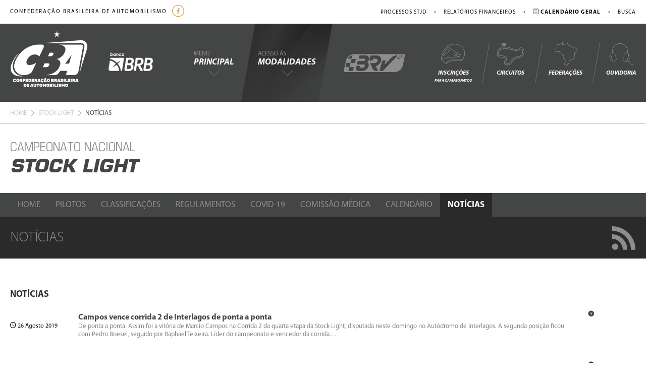

--- FILE ---
content_type: text/html; charset=UTF-8
request_url: https://cba.org.br/campeonato/noticias/296/stock-series/21
body_size: 8386
content:
<!doctype html>
<html class="no-js" lang="pt-br">
<head>
	
	<!-- Google tag (gtag.js) -->
	<script async src="https://www.googletagmanager.com/gtag/js?id=G-9EZBGBR1E8"></script>
	<script>
	  window.dataLayer = window.dataLayer || [];
	  function gtag(){dataLayer.push(arguments);}
	  gtag('js', new Date());

	  gtag('config', 'G-9EZBGBR1E8');
	</script>

	<meta charset="utf-8">
	<meta name="viewport" content="width=device-width, initial-scale=1, user-scalable=no">
	<title>Notícias | Stock Light - Classificações, Calendário, Pilotos, Videos e Muito Mais</title>
	<meta name="description" content="A Confederação Brasileira de Automobilismo, CBA, é a associação máxima federal de administração do desporto do automobilismo e foi fundada em 7 de setembro de 1961. A CBA é filiada à Federation Internacionale de l Automobile, FIA (Federação Internacional do Automóvel), e é uma associação civil de caráter social, técnico desportivo" />
	<meta name="keywords" content="cba, automobilismo, stockcar, brasileiro de kart, classificações">
	<meta name="url" content="www.cba.org.br" />
	<meta name="language" content="Portuguese" />
	<meta name="author" content="www.studioalef.com.br" />
	<meta name="copyright" content="CBA - Confederação Brasileira de Automobilismo" /> 
	<meta name="robots" content="index,follow">
	<link rel="shortcut icon" type="image/png" href="https://cba.org.br/assets/imagens/favicon.png" />


	<link href="https://cba.org.br/assets/css/normalize.css" rel="stylesheet" type="text/css">
	<link href="https://cba.org.br/assets/css/studioalef.css" rel="stylesheet" type="text/css">
	<link href="https://cba.org.br/assets/css/studioalef.min.css" rel="stylesheet" type="text/css">
	<link href="https://cba.org.br/assets/css/style.css" rel="stylesheet" type="text/css">
	<link href="https://cba.org.br/assets/css/mobile.css" rel="stylesheet" type="text/css">
	<link href="https://cba.org.br/assets/css/colors.css" rel="stylesheet" type="text/css">
	<link href="https://cba.org.br/assets/fontes/style-fontes.css" rel="stylesheet" type="text/css">
	<link href="https://cba.org.br/assets/icones/style.css?v=2" rel="stylesheet" type="text/css">
	<link href="https://cba.org.br/assets/css/anima.css" rel="stylesheet" type="text/css">
	<link href="https://cba.org.br/assets/css/plugin/animate.css" rel="stylesheet" type="text/css">
	<link href="https://cba.org.br/assets/css/plugin/jssocials.css" rel="stylesheet" type="text/css">
	<link href="https://cba.org.br/assets/css/plugin/jssocials-theme-flat.css" rel="stylesheet" type="text/css">
	<link href="https://cba.org.br/assets/css/plugin/plyr.css" rel="stylesheet" type="text/css">
	<link href="https://cba.org.br/assets/js/royalslider/royalslider/royalslider.css" rel="stylesheet">
	<link href="https://cba.org.br/assets/js/royalslider/royalslider/skins/default/rs-default.css" rel="stylesheet">
	<link href="https://cba.org.br/assets/js/layerslider/css/layerslider.css" rel="stylesheet">
	<link href="https://cba.org.br/assets/js/malihu-scroll/jquery.mCustomScrollbar.css" rel="stylesheet">
	<link href="https://cba.org.br/assets/js/malihu-scroll/jquery.mCustomScrollbar.css" rel="stylesheet">
	<link href="https://cba.org.br/assets/js/lightbox2-master/dist/css/lightbox.min.css" rel="stylesheet">

	<link href="https://cba.org.br/assets/js/layerslider/css/layerslider.css" rel="stylesheet" type="text/css">
	<link href="https://cba.org.br/assets/css/plugin/uber-google-maps.min.css" rel="stylesheet">


	
</head>

<body>



<div class="bordaConfig asfalto">     <header id="headerPrincipal">
        <div class="centraliza margem topoInfo justify-content-between flex">
            <div class="social flex align-items-center">
                <h2 class="cbaName">
                    Confederação Brasileira de Automobilismo
                </h2>
                <a target="_blank" href="https://www.facebook.com/AutomobilismoCBA/?fb_dtsg_ag=Ady1nfQMabYwZc1a3wbCQIIkKgFQiMMR5BcS5y1nF1QpYA%3AAdyp7_VbJ2YwdiMtUIFQ4tXmSSeK83-NDkJurg4Y0sVSfQ" title="Facebook"><i class="icon-facebook-icon icon"></i></a>
            </div>

            <nav class="align-self-center">
                <ul class="links flex">
                    <li><a target="_blank" href="https://stjdcba.org.br/" title="Processos">Processos STJD</a><span class="divider">•</span></li>
                    <li><a href="https://cba.org.br/downloads/listar/133/0/financeiro-cba" title="Financeiro CBA">Relatórios Financeiros</a><span class="divider">•</span></li>
                    <li><a href="https://cba.org.br/calendario" title="Calendário Geral"><strong><i class="icon-calendario-icon"></i> Calendário Geral</strong></a><span class="divider">•</span></li>
                    <li><a href="https://cba.org.br/noticias/busca" title="Busca de Notícias"> Busca</a></li>
                </ul>
            </nav>
        </div>

        <div id="barraMenu">
            <div id="barsearch" class="flex align-items-center">
                <form action="#" method="post" class="flex align-items-center margem centraliza">
                    <input id="inputSearch" name="buscar" placeholder="Pesquisar..." type="text">
                    <i class="icon-icon-closed" id="searchClosed"></i>
                </form>
            </div>

            <div class="centraliza margem ajustaItens justify-content-between flex">
                <div class="logoMenuSearch flex align-items-center">
                                        <a href="https://cba.org.br/" title="Home CBA" class="linkLogo"><img src="https://cba.org.br/assets/imagens/logo-negativo1x.png" alt="Home CBA" class="logo"></a>
                    <a href="https://cba.org.br/" title="Home CBA" class="logoMobile"><img src="https://cba.org.br/assets/imagens/logo-negativo1x.png" alt="Home CBA" class="logo"></a>

                    <a href="https://cba.org.br/brbcartao/"><img src="https://cba.org.br/assets/imagens/banconegativo.png" class="banco"></a>

                    <nav class="navhorizontal clear" id="menu">
                        <ul class="flex align-items-center">
                            <li class="dropdown">
                                <i class="icon-menuPrincipal-icon togglePrincipal"></i>
                                <a href="#" class="aPrincipal" title="Menu Principal">
                                    <span class="tmenu">Menu</span>
                                    <span class="tprincipal">Principal</span>
                                    <i class="icon-icon-arrowDown icon"></i>
                                </a>

                                <div class="sub-menu">
                                    <i class="icon-icon-closed" id="subClosed"></i>
                                    <ul class="flex justify-content-between">
                                        <li>
                                            <h3>Institucional da CBA</h3>
                                            <ul>
                                                <li><a href="https://cba.org.br/" title="Home">Home</a></li>
                                                <li><a href="https://cba.org.br/institucional/cba" title="Apresentação">Apresentação</a></li>
                                                <li><a href="https://cba.org.br/institucional/diretoria" title="Diretoria">Diretoria</a></li>
                                                <li><a href="https://cba.org.br/institucional/politica" title="Diretoria">Política Ambiental</a></li>
                                                <li><a href="https://cba.org.br/institucional/conselhos" title="Comissões e Conselhos">Comissões e Conselhos</a></li>
                                                <li><a href="https://cba.org.br/institucional/equipe" title="Equipe">Nossa Equipe</a></li>
                                                <li><a target="_blank" href="https://stjdcba.org.br/" title="Corpo Jurídico">STJD<span class="descr">(Superior Tribunal de Justiça Desportiva)</span></a></li>

                                                <li><a href="https://cba.org.br/downloads/listar" title="Downloads">Downloads <span class="descr">(Contabilidade, Inquéritos e etc)</span></a></li>
                                                <li><a href="https://cba.org.br/contato" title="Ouvidoria Geral">Ouvidoria Geral</a></li>

                                            </ul>
                                        </li>

                                        <li>
                                            <h3>Sobre os Campeonatos</h3>
                                            <ul>
                                                <li><a href="https://cba.org.br/calendario" title="Calendário Geral">Calendário Geral</a></li>
                                                <li><a href="https://cba.org.br/federacoes" title="Federações">Federações</a></li>
                                                <li><a href="https://cba.org.br/circuitos" title="Circuitos">Circuitos</a></li>
                                                <li><a href="https://cba.org.br/downloads/listar/157/0/codigo-desportivo" title="Código Desportivo"> Código Desportivo do Automobilismo</a></li>
                                            </ul>
                                        </li>

                                        <li>
                                            <h3>Outros Acessos</h3>
                                            <ul>
                                                <li><a href="https://cba.org.br/noticias/busca" title="Normas">Notícias</a></li>
                                                <li><a href="https://cba.org.br/escolas" title="Normas">Escolas de Pilotagem / Normas</a></li>
                                                <li><a href="https://cba.org.br/downloads/listar/607/0/normas-cba" title="Normas">Normas<span class="descr">(Trackday, Arrancada, Drift, Rally Cross Contry <br> e Licença Motorsport Driver, Subida de Montanha)</span></li>
                                                <li><a href="https://cba.org.br/stjd" title="Busca de Processos do STJD">Processos do STJD</a></li>
                                                <li><a href="https://cba.org.br/downloads/listar/133/0/financeiro-cba" title="Relatórios Financeiros">Relatórios Financeiros</a></li>
                                                <li><a href="#" target="_blank" title="Escola Brasileira de Kart">Estatuto da ABPA</a></li>
                                                <li><a href="#" title="Escola Brasileira de Kart">Escola Brasileira de Kart</a></li>
                                                <li><a href="https://cba.org.br/pilotos" title="Cadastro Pilotos">Cadastro Pilotos</a></li>
                                                <li><a href="#" title="Cadastro Imprensa">Credenciamento de Imprensa</a></li>
                                                <li><a href="https://cba.org.br/brbcartao/" title="Banco BRB"><strong>Cartão BRB</strong></a></li>
                                                <li><a href="https://cba.org.br/clubevantagens/" title="Banco BRB"><strong>Clube de Vantagens</strong></a></li>
                                            </ul>

                                            <!--  
                                                <a href="http://www.cba-ebk.org.br/" class="escolaBrasileira" target="_blank"><img src="https://cba.org.br/assets/imagens/escolaV4.png" class="respoimg" alt="Escola Brasileira de Kart"></a>  
                                          -->
                                        </li>
                                    </ul>
                                </div>
                            </li>

                            <li class="dropdownModel">
                                <div class="fundoModel flex align-items-center justify-content-center">
                                    <i class="icon-modalidade-menu-icon toggleModalidade"></i>

                                    <a href="#" class="aPrincipal" title="Menu Principal">
                                        <span class="tmenu">Acesso às</span>
                                        <span class="tprincipal">Modalidades</span>
                                        <i class="icon-icon-arrowDown icon"></i>
                                    </a>
                                </div>
                                <i class="icon-icon-closed modelClosed"></i>
                                <div class="sub-menu-modalidade">
                                    <ul>
                                        <li class='asfalto'><div class='item'><i class='icon-icon-cba iconmodel'></i><h3><span class='t1'>Modalidade</span><span class='t2'>Velocidade</span><div class='arrow'></div></h3> </div><div class='blocoSubCampeonatos'><div class='modelFundo'><div id='accordion1' class='accordion'><h3>Campeonatos <strong>Nacionais</strong></h3><div><nav><ul><li><a href='https://cba.org.br/campeonato/home/316/copa-hyundai-hb20'>• Copa Hyundai Hb20 </a></li><li><a href='https://cba.org.br/campeonato/home/295/copa-truck'>• Copa Truck </a></li><li><a href='https://cba.org.br/campeonato/home/86/endurance'>• Endurance </a></li><li><a href='https://cba.org.br/campeonato/home/328/f4-fia-brasil'>• F4 Fia Brasil </a></li><li><a href='https://cba.org.br/campeonato/home/330/nascar-brasil-sprint-nbsp-race'>• Nascar Brasil Sprint race </a></li><li><a href='https://cba.org.br/campeonato/home/214/porsche-cup'>• Porsche Cup </a></li><li><a href='https://cba.org.br/campeonato/home/212/stock-car-pro-series'>• Stock Car Pro Series </a></li><li><a href='https://cba.org.br/campeonato/home/296/stock-light'>• Stock Light </a></li><li><a href='https://cba.org.br/campeonato/home/331/tcr-brasil'>• Tcr Brasil </a></li><li><a href='https://cba.org.br/campeonato/home/324/turismo-1-4-'>• Turismo 1.4  </a></li><li><a href='https://cba.org.br/campeonato/home/228/turismo-nacional'>• Turismo Nacional </a></li></ul></nav></div></div></div></div></li><li class='rally'><div class='item'><i class='icon-icon-cba iconmodel'></i><h3><span class='t1'>Modalidade</span><span class='t2'>rally</span><div class='arrow'></div></h3> </div><div class='blocoSubCampeonatos'><div class='modelFundo'><div id='accordion1' class='accordion'><h3>Campeonatos <strong>Nacionais</strong></h3><div><nav><ul><li><a href='https://cba.org.br/campeonato/home/311/mitsubishi-cup'>• Mitsubishi Cup </a></li><li><a href='https://cba.org.br/campeonato/home/219/mitsubishi-motorsport'>• Mitsubishi Motorsport </a></li><li><a href='https://cba.org.br/campeonato/home/313/rally-de-regularidade-4x2'>• Rally De Regularidade 4x2 </a></li><li><a href='https://cba.org.br/campeonato/home/196/rally-de-regularidade-4x4'>• Rally De Regularidade 4x4 </a></li><li><a href='https://cba.org.br/campeonato/home/227/rally-de-velocidade'>• Rally De Velocidade </a></li><li><a href='https://cba.org.br/campeonato/home/231/rally-dos-sertoes'>• Rally Dos Sertões </a></li><li><a href='https://cba.org.br/campeonato/home/297/rally-indoor-4-x-4'>• Rally Indoor 4 X 4 </a></li><li><a href='https://cba.org.br/campeonato/home/221/rally-raid'>• Rally Raid </a></li></ul></nav></div><h3>Campeonatos <strong>Sul-americano</strong></h3><div><nav><ul><li><a href='https://cba.org.br/campeonato/home/323/rally-de-velocidade'>• Rally De Velocidade </a></li></ul></nav></div></div></div></div></li><li class='kart'><div class='item'><i class='icon-icon-cba iconmodel'></i><h3><span class='t1'>Modalidade</span><span class='t2'>kart</span><div class='arrow'></div></h3> </div><div class='blocoSubCampeonatos'><div class='modelFundo'><div id='accordion1' class='accordion'><h3>Campeonatos <strong>Nacionais</strong></h3><div><nav><ul><li><a href='https://cba.org.br/campeonato/home/82/brasileiro-de-kart'>• Brasileiro De Kart </a></li><li><a href='https://cba.org.br/campeonato/home/325/brasileiro-de-kart-endurance'>• Brasileiro De Kart Endurance </a></li><li><a href='https://cba.org.br/campeonato/home/304/brasileiro-de-kart-rotax'>• Brasileiro De Kart Rotax </a></li><li><a href='https://cba.org.br/campeonato/home/245/copa-brasil-de-kart'>• Copa Brasil De Kart </a></li><li><a href='https://cba.org.br/campeonato/home/347/kart-vintage'>• Kart Vintage </a></li><li><a href='https://cba.org.br/campeonato/home/345/recordes'>• Recordes </a></li><li><a href='https://cba.org.br/campeonato/home/346/track-day-e-manobras'>• Track Day E Manobras </a></li></ul></nav></div><h3>Campeonatos <strong>Regionais</strong></h3><div><nav><ul><li><a href='https://cba.org.br/campeonato/home/351/campeonato-centro-oeste-nbsp-de-nbsp-kart'>• Campeonato Centro Oeste de kart </a></li><li><a href='https://cba.org.br/campeonato/home/310/campeonato-nordeste-de-kart'>• Campeonato Nordeste De Kart </a></li><li><a href='https://cba.org.br/campeonato/home/348/campeonato-norte-brasileiro-de-kart'>• Campeonato Norte Brasileiro De Kart </a></li><li><a href='https://cba.org.br/campeonato/home/309/sul-brasileiro-de-kart'>• Sul Brasileiro De Kart </a></li></ul></nav></div><h3>Campeonatos <strong>Internacionais</strong></h3><div><nav><ul><li><a href='https://cba.org.br/campeonato/home/318/campeonato-mundial-de-kart'>• Campeonato Mundial De Kart </a></li><li><a href='https://cba.org.br/campeonato/home/168/campeonato-sulamericano-de-kart-'>• Campeonato Sulamericano De Kart  </a></li><li><a href='https://cba.org.br/campeonato/home/314/copa-america-de-kart-indoor'>• Copa América De Kart Indoor </a></li><li><a href='https://cba.org.br/campeonato/home/334/regional-cup-brazil'>• Regional Cup Brazil </a></li><li><a href='https://cba.org.br/campeonato/home/299/rotax-max-challenge-'>• Rotax Max Challenge  </a></li><li><a href='https://cba.org.br/campeonato/home/308/sulamericano-kart-rotax'>• Sulamericano Kart Rotax </a></li></ul></nav></div><h3><i class='icon-icon-download iconMenu'></i> Homologações e <strong>Normas</strong></h3><div><nav><ul><li><a href='https://cba.org.br/downloads/listar/248/3/homologacoes'>• Regulamentos e Normas </a></li><li><a href='https://cba.org.br/downloads/listar/159/3/homologacoes-carros'>• Produtos Homologados</a></li><li><a href='https://cba.org.br/downloads/listar/582/3/homologacoes-carros'>• Formulários de Homologação </a></li><li><a href='http://www.cba-ebk.org.br/' class='escolaBrasileira' target='_blank'><img src='https://cba.org.br/assets/imagens/escolaV1.png' class='respoimg' alt='Escola Brasileira de Kart'></a></li></ul></nav></div></div></div></div></li><li class='terra'><div class='item'><i class='icon-icon-cba iconmodel'></i><h3><span class='t1'>Modalidade</span><span class='t2'>terra</span><div class='arrow'></div></h3> </div><div class='blocoSubCampeonatos'><div class='modelFundo'><div id='accordion1' class='accordion'><h3>Campeonatos <strong>Nacionais</strong></h3><div><nav><ul><li><a href='https://cba.org.br/campeonato/home/301/-turismocross'>•  Turismocross </a></li><li><a href='https://cba.org.br/campeonato/home/303/autocross-endurance-cup'>• Autocross Endurance Cup </a></li><li><a href='https://cba.org.br/campeonato/home/136/brasileiro-de-autocross'>• Brasileiro De Autocross </a></li><li><a href='https://cba.org.br/campeonato/home/278/brasileiro-de-kartcross'>• Brasileiro De Kartcross </a></li><li><a href='https://cba.org.br/campeonato/home/332/copa-brasil-de-kartcross'>• Copa Brasil De Kartcross </a></li></ul></nav></div><h3><i class='icon-icon-download iconMenu'></i> Homologações CNVT </h3><div><nav><ul><li><a href='https://cba.org.br/downloads/listar/655/4/homologacoes'>• Homologações CNVT </a></li></ul></nav></div></div></div></div></li><li class='arrancada'><div class='item'><i class='icon-icon-cba iconmodel'></i><h3><span class='t1'>Modalidade</span><span class='t2'>Drift e Arrancada</span><div class='arrow'></div></h3> </div><div class='blocoSubCampeonatos'><div class='modelFundo'><div id='accordion1' class='accordion'><h3>Campeonatos <strong>Nacionais</strong></h3><div><nav><ul><li><a href='https://cba.org.br/campeonato/home/319/brasileiro-de-arrancada'>• Brasileiro De Arrancada </a></li><li><a href='https://cba.org.br/campeonato/home/250/brasileiro-de-drift'>• Brasileiro De Drift </a></li><li><a href='https://cba.org.br/campeonato/home/322/copa-brasil-de-drift'>• Copa Brasil De Drift </a></li><li><a href='https://cba.org.br/campeonato/home/333/copa-brasil-noprep'>• Copa Brasil Noprep </a></li><li><a href='https://cba.org.br/campeonato/home/327/copa-norte-nordeste-de-arrancada'>• Copa Norte / Nordeste De Arrancada </a></li><li><a href='https://cba.org.br/campeonato/home/342/manobras-radicais'>• Manobras Radicais </a></li><li><a href='https://cba.org.br/campeonato/home/72/recordes'>• Recordes </a></li></ul></nav></div></div></div></div></li><li class='internacional'><div class='item'><i class='icon-icon-cba iconmodel'></i><h3><span class='t1'>Modalidade</span><span class='t2'>Virtual</span><div class='arrow'></div></h3> </div><div class='blocoSubCampeonatos'><div class='modelFundo'><div id='accordion1' class='accordion'><h3>Campeonatos <strong>de Automobilismo Virtual</strong></h3><div><nav><ul><li><a href='https://cba.org.br/campeonato/home/338/campeonato-brasileiro-virtual'>• Campeonato Brasileiro Virtual </a></li><li><a href='https://cba.org.br/campeonato/home/339/campeonato-sulamericano'>• Campeonato Sulamericano </a></li><li><a href='https://cba.org.br/campeonato/home/340/campeonato-nbsp-mundial'>• Campeonato mundial </a></li><li><a href='https://cba.org.br/campeonato/home/337/copa-brasil'>• Copa Brasil </a></li></ul></nav></div></div></div></div></li>
                                    </ul>
                                </div>
                            </li>
                        </ul>
                    </nav>

                    <div id="search" class="flex align-items-center">
                        <!--<i class="icon-simbolo-rally symbolModel animated bounceInDown"></i>-->
                        <i class="symbolModel animated bounceInDown icon-simbolo-asfalto"></i>
                        <!--<i class="icon-pesquisar-icon buscar" id="openSearch"></i>-->
                    </div>
                </div>

                <div class="menuSecundario align-items-center flex">
                    <nav>
                        <ul class="flex">
                            <li><a href="https://inscricoes.cba.org.br/pt/" target="_blank" title="Inscrições para Campeonatos"><i class="icon-pilotos-icon icon"></i>Inscrições <br> <small style="font-size: 8px;"> para Campeonatos </small></a></li>
                            <li><a href="https://cba.org.br/circuitos" title="Circuitos"><i class="icon-circuito-icon icon"></i>Circuitos</a></li>
                            <li><a href="https://cba.org.br/federacoes" title="Federeções"><i class="icon-federacao-icon icon"></i>Federações</a></li>
                            <li><a href="https://cba.org.br/contato" title="Ouvidoria"><i class="icon-contato-icon icon"></i>Ouvidoria</a></li>
                        </ul>
                    </nav>
                </div>
            </div>
        </div>
        <div class="pretoMenu"></div>
    </header>  
    <section id="navegacao" class="centraliza margem">
        <span class="flex"><a href="https://cba.org.br/">Home</a><span class="divider"><i class="icon-arrow-nav-icon"></i></span><a href="https://cba.org.br/campeonato/home/296/stock-light">Stock Light</a><span class="divider"><i class="icon-arrow-nav-icon"></i></span> Notícias 
    </section><section id="campeonato"> 

               
        
        <header>    
            
            <div id="barTitulo">
                <div class="title">                 
                    <div class="centraliza margem alinhaTitleBack">
                        <h1><span>Campeonato Nacional</span>Stock Light<i class="icon-icon-menu-camp toggleCamp"></i></h1>                       
                    </div>            
                </div>
            </div>            
            <nav id='menuCamp' class='navhorizontal2'><ul class='centraliza margem flex'> <li class='aHome'><a href='https://cba.org.br/campeonato/home/296/stock-light' class= title='Home'>Home</a></li><li class='aRuler'><a  href='https://cba.org.br/campeonato/listapilotos/296/52/0/stock-light/pilotos' class=''  title='Pilotos'>Pilotos</a></li><li class='aRuler'><a href='https://cba.org.br/campeonato/classificacao/296/52/stock-light' class=''  title='Classificação'>Classificações</a></li><li class='aDownloads'><a class='' href='https://cba.org.br/campeonato/downloads/296/278/regulamentos' title='Regulamentos'>Regulamentos </a><small style='color: #fff; display:block; position:absolute;'></small></li><li class='aDownloads'><a class='' href='https://cba.org.br/campeonato/downloads/296/553/covid-19' title='Covid-19'>Covid-19 </a><small style='color: #fff; display:block; position:absolute;'></small></li><li class='aDownloads'><a class='' href='https://cba.org.br/campeonato/downloads/296/254/comissao-medica' title='Comissão Médica'>Comissão Médica </a><small style='color: #fff; display:block; position:absolute;'></small></li><li class='aRuler'><a href='https://cba.org.br/campeonato/calendario/296/52/stock-light/pilotos' class=''  title='Calendário'>Calendário</a></li><li class='aNews'><a class='active' href='https://cba.org.br/campeonato/noticias/296/stock-light' title='Notícias'> Notícias</a></li></ul>
	              
	            </nav>

        </header>
        <section id="barNavCamp" class="barraDownMenuCamp">            
            <div class="centraliza margem flex justify-content-between">               
               <hgroup class="flex align-items-center"><h3>Notícias</h3></hgroup>                
               <i class="icon-noticias-icon iconMenu animated bounceInLeft"></i>   
            </div> 
 </section> 
        
       <section id="menuNoticias" class="internas">
            
            <article class="listagemPilotos margem centraliza">
                
                <!--<p class="textIntro novalinha">Lorem ipsum dolor sit  amet, consectetur adipiscing elit. Maecenas rhoncus, elit et commodo vehicula, purus nisl ultricies orci, a commodo lectus ligula eget risus. Pellentesque habitant morbi tristique senectus et netus et malesuada fames ac turpis egestas. Integer eu bibendum erat, non posuere sapien.</p>-->

                <section id="blocoNewsOld" class="headSection">
                    <section id='blocoNewsOld' class='headSection'><h2><strong>Notícias</strong></h2><article><span class='tTime'><icon class='icon-icon-time'></icon> 26 Agosto 2019</span><header class=''><hgroup><h3><a href='https://cba.org.br/campeonato/noticiasinfo/296/1396/campos-vence-corrida-2-de-interlagos-de-ponta-a-ponta'>Campos vence corrida 2 de Interlagos de ponta a ponta</a></h3></hgroup><p><p>De ponta a ponta. Assim foi a vitória de Marcio Campos na Corrida 2 da quarta etapa da Stock Light, disputada neste domingo no Autódromo de Interlagos. A segunda posição ficou com Pedro Boesel, seguido por Raphael Teixeira. Líder do campeonato e vencedor da corrida&#8230;</p></header><a href='https://cba.org.br/campeonato/noticiasinfo/296/1396/campos-vence-corrida-2-de-interlagos-de-ponta-a-ponta' class='btn'><i class='icon-icon-saibamais'></i></a></article><article><span class='tTime'><icon class='icon-icon-time'></icon> 26 Agosto 2019</span><header class=''><hgroup><h3><a href='https://cba.org.br/campeonato/noticiasinfo/296/1395/em-interlagos-salas-vence-mais-uma-na-temporada'>Em Interlagos, Salas vence mais uma na temporada</a></h3></hgroup><p><p>Atual líder do campeonato, Guilherme Salas ampliou ainda mais sua vantagem na ponta da tabela ao vencer a prova que abriu a rodada dupla da Stock Light em Interlagos.</p>
<p>Com o carro da equipe KTF, o piloto de Jundiaí fez valer a pole position e&#8230;</p></header><a href='https://cba.org.br/campeonato/noticiasinfo/296/1395/em-interlagos-salas-vence-mais-uma-na-temporada' class='btn'><i class='icon-icon-saibamais'></i></a></article><article><span class='tTime'><icon class='icon-icon-time'></icon> 12 Junho 2019</span><header class=''><hgroup><h3><a href='https://cba.org.br/campeonato/noticiasinfo/296/1299/matheus-iorio-fecha-fim-de-semana-com-vitoria-dupla-em-londrina'>Matheus Iorio fecha fim de semana com vitória dupla em Londrina</a></h3></hgroup><p><p>Campeão da F3 Brasil em 2017 e um dos destaques da nova geração do automobilismo brasileiro, Matheus Iorio conquistou neste domingo sua primeira vitória na Stock Light. O piloto da Crown Racing venceu no último domingo a prova que concluiu a rodada dupla de Londrina&#8230;</p></header><a href='https://cba.org.br/campeonato/noticiasinfo/296/1299/matheus-iorio-fecha-fim-de-semana-com-vitoria-dupla-em-londrina' class='btn'><i class='icon-icon-saibamais'></i></a></article><article><span class='tTime'><icon class='icon-icon-time'></icon> 12 Junho 2019</span><header class=''><hgroup><h3><a href='https://cba.org.br/campeonato/noticiasinfo/296/1298/salas-vence-a-quinta-na-temporada'>Salas vence a quinta na temporada</a></h3></hgroup><p><p>Principal nome da Stock Light na temporada 2019, Guilherme Salas venceu mais uma na categoria. Desta vez, o triunfo veio na corrida que abriu a programação da rodada dupla de Londrina. Foi sua quinta vitória em seis corridas. Na única que o líder do campeonato&#8230;</p></header><a href='https://cba.org.br/campeonato/noticiasinfo/296/1298/salas-vence-a-quinta-na-temporada' class='btn'><i class='icon-icon-saibamais'></i></a></article><article><span class='tTime'><icon class='icon-icon-time'></icon> 18 Julho 2018</span><header class=''><hgroup><h3><a href='https://cba.org.br/campeonato/noticiasinfo/296/923/-brasileiro-de-kart-ja-classificou-16-pilotos-para-o-sul-americano'> Brasileiro de Kart já classificou 16 pilotos para o Sul-Americano</a></h3></hgroup><p><p class="MsoNormal" style="text-align:justify">No &uacute;ltimo s&aacute;bado (14) o Kart&oacute;dromo Granja Viana, em S&atilde;o Paulo, recebeu as baterias finais da primeira fase do Campeonato Brasileiro de Kart. A competi&ccedil;&atilde;o recebeu 213 pilotos de nove categorias. Fazendo a sua estreia a classe CODASUR serviu como classificat&oacute;ria para o&#8230;</p></header><a href='https://cba.org.br/campeonato/noticiasinfo/296/923/-brasileiro-de-kart-ja-classificou-16-pilotos-para-o-sul-americano' class='btn'><i class='icon-icon-saibamais'></i></a></article><article><span class='tTime'><icon class='icon-icon-time'></icon> 17 Abril 2018</span><header class=''><hgroup><h3><a href='https://cba.org.br/campeonato/noticiasinfo/296/741/campos-fatura-bi-do-brasileiro-de-turismo'>Campos fatura bi do Brasileiro de Turismo</a></h3></hgroup><p><p>Marcio Campos conquistou na manhã deste domingo (11) o título do Campeonato Brasileiro de Turismo. O gaúcho, que terminou a última etapa da temporada, disputada no Autódromo de Interlagos, em São Paulo (SP), na oitava colocação, alcançou seu quinto título nacional em seis anos, o&#8230;</p></header><a href='https://cba.org.br/campeonato/noticiasinfo/296/741/campos-fatura-bi-do-brasileiro-de-turismo' class='btn'><i class='icon-icon-saibamais'></i></a></article><article><span class='tTime'><icon class='icon-icon-time'></icon> 17 Abril 2018</span><header class=''><hgroup><h3><a href='https://cba.org.br/campeonato/noticiasinfo/296/740/turismo-equipe-novata-se-prepara-para-temporada'>Turismo: equipe novata se prepara para temporada</a></h3></hgroup><p><p>Mais nova equipe do Campeonato Brasileiro de Turismo, a MRF Motorsport já trabalha visando a temporada deste ano, que tem início marcado para o dia 2 de abril, com a realização da etapa de Goiânia (GO) no Autódromo Internacional Ayrton Senna. O time, que tem&#8230;</p></header><a href='https://cba.org.br/campeonato/noticiasinfo/296/740/turismo-equipe-novata-se-prepara-para-temporada' class='btn'><i class='icon-icon-saibamais'></i></a></article></section>
                    
                    <ul id="paginacao">
                        <li class="prev page"><a href="https://cba.org.br/campeonato/noticias/296/stock-light/" data-ci-pagination-page="1" rel="start">&laquo; Primeira</a></li><li class="prev page"><a href="https://cba.org.br/campeonato/noticias/296/stock-light/14" data-ci-pagination-page="3" rel="prev">&larr; Anterior</a></li><li class="page"><a href="https://cba.org.br/campeonato/noticias/296/stock-light/7" data-ci-pagination-page="2">2</a></li><li class="page"><a href="https://cba.org.br/campeonato/noticias/296/stock-light/14" data-ci-pagination-page="3">3</a></li><li class="active"><a href="">4</a></li><li class="page"><a href="https://cba.org.br/campeonato/noticias/296/stock-light/28" data-ci-pagination-page="5">5</a></li><li class="next page"><a href="https://cba.org.br/campeonato/noticias/296/stock-light/28" data-ci-pagination-page="5" rel="next">Próxima &rarr;</a></li>
                    </ul>

                </section>   
              
            </article>

            
        </section>

    </section>    
    <footer>
        <div class="centraliza margem footerContent">
            <div class="logo">
                <img src="https://cba.org.br/assets/imagens/logo-footer.png" alt="CBA">
            </div>

            <nav class="footerLinks menuCBA">
                <h3>Sobre a CBA</h3>
                <ul>
                    <li><a href="https://cba.org.br/" title="Home">Home</a></li>
                    <li><a href="https://cba.org.br/institucional/cba" title="Apresentação">Apresentação</a></li>
                    <li><a href="https://cba.org.br/institucional/politica" title="Política Ambiental">Política Ambiental</a></li>
                    <li><a href="https://cba.org.br/institucional/diretoria" title="Diretoria">Diretoria</a></li>
                    <li><a href="https://cba.org.br/institucional/conselhos" title="Comissões e Conselhos">Comissões e Conselhos</a></li>
                    <li><a href="https://cba.org.br/institucional/equipe" title="Equipe">Nossa Equipe</a></li>
                    <li><a target="_blank" href="https://stjdcba.org.br/" title="Corpo Jurídico">STJD <br> <small>(Superior Tribunal de Justiça Desportiva)</small></a></li>

                    <li><a href="https://cba.org.br/downloads/listar" title="Downloads">Downloads <Br><small>(Contabilidade, Inquéritos e etc)</small></a>
                    <li><a href="https://cba.org.br/contato" title="Fale Conosco" style='color: red;'>Fale Conosco</a></li>

                </ul>
            </nav>


            <nav class="footerLinks menuModalidades">
                <h3>Modalidades</h3>
                <ul>
                    <li><a href="https://cba.org.br/calendario" title="Calendário Geral">Calendário Geral</a></li>
                    <li><a href="https://cba.org.br/federacoes" title="Federações">Federações</a></li>
                    <li><a href="https://cba.org.br/circuitos" title="Circuitos">Circuitos</a></li>
                    <li><a href="#" title="Plantão CBA" style='color: red;'>Plantão CBA <br><small>(Confira os resultados das provas)</small></a></li>
                    <li><a href="https://cba.org.br/downloads/listar/157/0/codigo-desportivo" title="Busca de Pilotos"> Código Desportivo do Automobilismo</a></li>
                </ul>
            </nav>

            <nav class="footerLinks menuOutros">
                <h3>Outros Acessos</h3>
                <ul>
                    <li><a href="https://cba.org.br/escolas" title="Escolas de Pilotagem">Escolas de Pilotagem / Normas</a></li>
                    <li><a href="https://cba.org.br/downloads/listar/607/0/normas-cba" title="Normas">Normas <small>(Trackday, Arrancada, Drift, Rally Cross Contry <br> e Licença Motorsport Driver, Subida de Montanha)</small> </a></li>
                    <li><a href="https://cba.org.br/stjd" title="Busca de Processos do STJD">Processos do STJD</a></li>
                    <li><a href="https://cba.org.br/downloads/listar/133/0/financeiro-cba" title="Relatórios Financeiros">Relatórios Financeiros</a></li>
                    <li><a href="https://cba.org.br/downloads/listar/552/0/estatuto-abpa" title="Estatuto ABPA">Estatuto da ABPA</a></li>
                    <li><a href="https://cba.org.br/pilotos" title="Cadastro Pilotos">Cadastro Pilotos</a></li>
                    <li><a href="#" title="Escola Brasileira de Kart">Escola Brasileira de Kart</a></li>
                    <li><a href="#" title="Cadastro Imprensa">Credenciamento de Imprensa</a></li>
                    <li><a href="https://cba.org.br/noticias/noticiasinfo/2191" title="Cadastro Imprensa"><strong>Cartão BRB</strong></a></li>
                    <li><a href="https://cba.org.br/clubevantagens/" title="Banco BRB"><strong>Clube de Vantagens</strong></a></li>
                    <li><a href="https://cba.org.br/brbcartao/" title="COVID-19" style='color: red;'><strong>COVID-19</strong></a></li>
                </ul>
                <!--<a href="http://www.cba-ebk.org.br/" class="escolaBrasileira" target="_blank"><img src="https://cba.org.br/assets/imagens/escolaV1.png" class="respoimg" alt="Escola Brasileira de Kart"></a>-->
            </nav>

            <div class="footerLinks menuInfo">
                <h3>Informações de Contato</h3>
                <address>
                    <p>Rua da Glória, 290 - 8º andar <br> Bairro Glória - Rio de Janeiro - RJ <br> 20241-180</p>
                    <p>
                        <strong>TELEFONE:</strong> 21 2221-4895<br>
                        <strong>OUVIDORIA:</strong> <a href="mailto:ouvidoria@cba.org.br">ouvidoria@cba.org.br</a> <br>
                        <strong>SALA DE IMPRENSA:</strong> <a href="mailto:comunicacao@cba.org.br"> comunicacao@cba.org.br</a><br>
                        <strong>MARKETING:</strong> <a href="mailto:marketing@cba.org.br"> marketing@cba.org.br </a><br>
                    </p>
                </address>
            </div>

            <div class="outrosLinks">
                <a href="http://www.abcd.gov.br/" target="_blank" title=""><img src="https://cba.org.br/assets/imagens/logo-abcd-footer.png" alt=""></a>
                <a href="https://www.codasurfia.com/" target="_blank" title=""><img src="https://cba.org.br/assets/imagens/codsur-logo-footer.png" alt=""></a>
                <a href="https://www.fia.com/" target="_blank" title=""><img src="https://cba.org.br/assets/imagens/fia-logo-footer.png" alt=""></a>
            </div>
        </div>


        <div class="margem centraliza copyright">
            <div class="social">
                <span>Siga Nos:</span>
                <a target="_blank" href="https://www.facebook.com/CBAautomobilismo"><i class="icon-facebook-icon"></i></a>
                <a target="_blank" href="https://twitter.com/cba_oficial"><img src="https://cba.org.br/assets/imagens/twitter.png" alt=""></a>
                <a target="_blank" href="https://www.instagram.com/cba_oficial/"><img src="https://cba.org.br/assets/imagens/instagra.png" alt=""></a>
            </div>
            <p>&copy; 2003-2026 Confederação Brasileira de Automobilismo (CBA)</p>
        </div>
    </footer>
    </div>

    <div class="voltarTopo animated bounceInDown"><span class="icon-icon-arrowDown"></span></div>

    <script src="https://code.jquery.com/jquery-3.2.1.min.js"></script>
    <script src="https://cba.org.br/assets/js/jquery.mask.js"></script>
    <script src="//cdn.jsdelivr.net/npm/sweetalert2@11"></script>
    <script src="https://cba.org.br/assets/js/jquery-ui.js"></script>
    <script type='text/javascript' src='https://cba.org.br/assets/js/jquery.mousewheel.min.js'></script>
    <script src="https://cdnjs.cloudflare.com/ajax/libs/Chart.js/2.4.0/Chart.min.js"></script>
    <script type='text/javascript' src='https://cba.org.br/assets/js/jquery.parallax-1.1.3.js'></script>
    <script type='text/javascript' src='https://cba.org.br/assets/js/mapa.js'></script>
    <script type='text/javascript' src='https://cba.org.br/assets/js/raphael-min.js'></script>
    <script type='text/javascript' src='https://cba.org.br/assets/js/malihu-scroll/jquery.mCustomScrollbar.concat.min.js'></script>

    <script type='text/javascript' src='https://cba.org.br/assets/js/base.js'></script>
    <script type='text/javascript' src='https://cba.org.br/assets/js/scripts.js'></script>
    <script src="https://use.fontawesome.com/e375b53359.js"></script>
    <script type='text/javascript' src='https://cba.org.br/assets/js/jssocials.js'></script>
    <script type='text/javascript' src='https://cba.org.br/assets/js/plyr.js'></script>
    <script src="https://cba.org.br/assets/js/royalslider/royalslider/jquery.royalslider.min.js"></script>
    <script src="https://cba.org.br/assets/js/layerslider/js/layerslider.transitions.js"></script>
    <script src="https://cba.org.br/assets/js/layerslider/js/greensock.js"></script>
    <script src="https://cba.org.br/assets/js/layerslider/js/layerslider.kreaturamedia.jquery.js"></script>
    <script src="https://cba.org.br/assets/js/lightbox2-master/dist/js/lightbox.js"></script>

    <script>
        (function($) {
            $(window).on("load", function() {
                $("#listaCircuitos").mCustomScrollbar({
                    theme: "minimal"
                });

                $("#barraMenu .sub-menu-modalidade .blocoSubCampeonatos nav").mCustomScrollbar({
                    theme: "minimal"
                });
            });
        })(jQuery);
    </script>

    <script>
        plyr.setup();
    </script>
    <script type='text/javascript' src='https://cba.org.br/assets/js/grafico.js'></script>

    <script>
        var URL_API_PILOTOS = 'https://pilotos.cba.org.br';
    </script>
    <script src="https://pilotos.cba.org.br/public/js/consulta.js?v=1.2"></script>

    
    </body>

    </html>

--- FILE ---
content_type: text/css
request_url: https://cba.org.br/assets/css/studioalef.min.css
body_size: 377
content:
/*!
 * Studioalef v1.0
 * Copyright 2010-2015 Studio Alef, Inc.
 */

/*! OPACIDADE   */
.alpha01 { opacity: 0.1; } .alpha03 {  opacity: 0.3; } .alpha05 { opacity: 0.5; } 
.alpha07 { opacity: 0.7; } .alpha09 { opacity: 0.9; } .alpha1 { opacity: 1; }
.mauiscula { text-transform: uppercase; }
.capitalize { text-transform: capitalize; }
.border01 { border: 2px solid #000; }
.aligncenter { text-align:center; }
.alignleft { text-align:left; } 
.alignleft { text-align:right; }
.t9 { 	font-size: 9px; }
.t10 { 	font-size: 10px; }
.t11 { 	font-size: 11px; }
.t12 { 	font-size: 12px; }
.t13 { 	font-size: 13px; }
.t14 { 	font-size: 14px; }
.t15 { 	font-size: 15px; }
.t16 { 	font-size: 16px; }
.t18 { 	font-size: 18px; }
.t20 { 	font-size: 20px; }
.t22 { 	font-size: 22px; }
.t24 { 	font-size: 24px; }
.t26 { 	font-size: 26px; }
.t28 { 	font-size: 28px; }
.t30 { 	font-size: 30px; }
.t36 { 	font-size: 36px; }
.t40 { 	font-size: 40px; }
.t42 { 	font-size: 42px; }
.t48 { 	font-size: 48px; }
.t56 { 	font-size: 56px; }
.t72 { 	font-size: 72px; }
.t82 { 	font-size: 82px; }


--- FILE ---
content_type: text/css
request_url: https://cba.org.br/assets/css/style.css
body_size: 12198
content:
body {
    background-color: #fff;
    font-family: "Myriad Pro Regular";
    font-size: 13px;
    color: #303030;
    overflow-x: hidden;
}

.popup {
    position: absolute;
    top: 50%;
    left: 50%;
    margin-left: -350px;
    margin-top: -233.5px;
    z-index: 9000;
}

/* CONFIG BASICA PADRÃO */
h1,
h2,
h3,
h4,
h5,
h6 {
    font-weight: normal;
    margin: 0px;
}
strong {
    font-family: "Myriad Pro Bold";
    font-weight: normal;
}
b {
    font-family: "Myriad Pro Bold";
    font-weight: normal;
}
.headSection h2 {
    text-transform: uppercase;
    font-size: 18px;
    font-family: "MyriadProLight";
}

p {
    margin: 0px;
}

.clube iframe {
    height: 3500px;
    border: none;
}
.brbcard iframe {
    height: 2100px;
    border: none;
}

.voltarTopo {
    position: fixed;
    bottom: 0px;
    right: 0px;
    margin-right: 30px;
    margin-bottom: 30px;
    padding: 20px;
    background-color: #fff;
    color: #112f47;
    border-radius: 5px;
    z-index: 9000000;
    cursor: pointer;
    display: none;
    border: solid 3px #112f47;
}

img {
    image-rendering: -webkit-optimize-contrast;
}

/*HEADER*/
.topoInfo {
    margin-top: 10px;
    margin-bottom: 10px;
}
.cbaName {
    font-size: 11px;
    text-transform: uppercase;
    letter-spacing: 2px;
    color: #000;
}
.btn01 {
    text-align: center;
    font-family: "Myriad Pro Bold";
    font-size: 14px;
    display: block;
    text-transform: uppercase;
    padding: 5px 10px 5px 10px;
}

/* PANEL */
#panel {
    background-color: #0a203f;
    background-image: url("../../assets/imagens/panel/fundo.jpg");
    background-repeat: no-repeat;
    background-position: center center;
    height: 718px;
}
#panel #itens {
    height: 410px;
    padding-top: 80px;
}
#panel .item {
    display: flex;
    justify-content: space-between;
    align-items: center;
}
#panel .item .img {
    width: 850px;
    height: 370px;
    background-repeat: no-repeat;
    clip-path: polygon(8% 0%, 100% 0%, 92% 100%, 0% 100%);
    background-position: center center;
    z-index: 5;
    position: relative;
    background-size: cover;
}
#panel .item .barraBack {
    background-color: #d2ac67;
    width: 795px;
    height: 350px;
    clip-path: polygon(8% 0%, 100% 0%, 92% 100%, 0% 100%);
    position: absolute;
    margin-top: -330px;
    margin-left: 70px;
    z-index: 1;
}
#panel h1 {
    color: #d2ac67;
    font-size: 48px;
    font-family: "Myriad Pro Bold";
    margin-top: 10px;
    margin-bottom: 10px;
}
#panel .tag {
    background-color: #134286;
    color: #d3ad66;
    padding: 7px;
    -webkit-transform: skew(-15deg);
    font-size: 14px;
}
#panel p {
    color: #fff;
    font-size: 16px;
    padding-bottom: 25px;
}
#panel .date {
    color: #d3ad66;
    display: flex;
    align-items: center;
}
#panel .date span {
    padding-left: 10px;
}
#panel .info a {
    color: #d3ad66;
}
#panel .info {
    width: 42%;
}
#panel .info .icon {
    font-size: 25px;
}
#panel .btnPanel {
    margin-top: 15px;
    background-color: #134286;
    padding: 10px;
    font-size: 20px;
    font-family: "Myriad Pro Bold";
    width: 230px;
    display: block;
    text-align: center;
    clip-path: polygon(8% 0%, 100% 0%, 92% 100%, 0% 100%);
    border-bottom: solid 3px #d3ad66;
}
#panel .nav {
    margin-top: 130px;
    display: flex;
    justify-content: center;
}
#panel .nav li {
    cursor: pointer;
    width: 270px;
    display: flex;
    flex-direction: column;
    align-items: center;
    margin-right: 30px;
    margin-left: 30px;
}
#panel .nav .bar {
    height: 12px;
    width: 100%;
    background-color: rgba(255, 255, 255, 0.3);
    -webkit-transform: skew(-20deg);
    margin-bottom: 15px;
}
#panel .nav span {
    color: #fff;
    font-weight: bold;
    font-size: 14px;
    text-transform: uppercase;
    text-align: center;
    opacity: 0.3;
}
#panel .photoMobile {
    display: none;
}

#panel .item {
    display: none;
}
#panel .item:first-child {
    display: flex;
}

#panel .nav li:first-child .bar {
    background-color: #d2ac67;
    margin-top: -5px;
}
#panel .nav li:first-child span {
    color: #d2ac67;
    opacity: 1;
    margin-top: 10px;
}

#barClubeCartao {
    margin-top: -70px;
}
#barClubeCartao .barTotal {
    position: absolute;
    width: 100%;
}
#barClubeCartao .barBlue {
    max-width: 1400px;
    margin-right: auto;
    margin-left: auto;
    background-image: url("../../assets/imagens/panel/divider.png"),
        url("../../assets/imagens/panel/background-clube.jpg");
    background-repeat: no-repeat, repeat;
    background-position: center center, center center;
    border-bottom: solid 6px #d2ac67;
    display: flex;
    justify-content: space-around;
    clip-path: polygon(3% 0%, 100% 0%, 97% 100%, 0% 100%);
}
#barClubeCartao .barBlue li {
    display: flex;
    width: 400px;
    height: 174px;
    background-image: url("../../assets/imagens/panel/background-li.png");
    background-repeat: no-repeat;
    background-position: left center;
}
#barClubeCartao .barBlue li h3 {
    margin-bottom: 5px;
    color: #d2ac67;
    font-weight: bold;
    font-size: 24px;
}
#barClubeCartao .barBlue li p {
    color: #fff;
}
#barClubeCartao .barBlue li a {
    clip-path: polygon(8% 0%, 100% 0%, 92% 100%, 0% 100%);
    color: #154a94;
    align-content: flex-end;
    width: 125px;
    text-transform: uppercase;
    text-align: center;
    background-color: #d2ac67;
    padding: 5px;
    display: block;
    margin-top: 10px;
}
#barClubeCartao .barBlue li div {
    height: 130px;
    margin-top: 18px;
    display: flex;
    flex-direction: column;
    justify-content: space-between;
}
#barClubeCartao .barBlue li .img {
    padding-right: 30px;
}

.escolaBrasileira {
    margin-top: 20px;
    display: block;
}

.btnNotHome {
    display: flex;
    justify-content: center;
}
.btnNotHome button {
    margin-right: 20px;
}

#headerPrincipal .social a {
    color: #d2ac67;
}
#headerPrincipal .social .icon {
    font-size: 24px;
    margin-right: 5px;
}
#headerPrincipal .social h2 {
    margin-right: 10px;
}
#headerPrincipal .links a {
    letter-spacing: 1px;
    text-transform: uppercase;
    font-size: 11px;
    color: #000;
}
#headerPrincipal .links li .divider {
    margin-right: 15px;
    margin-left: 15px;
}

#paginacao {
    list-style-type: none;
    display: flex;
    justify-content: center;
}
#paginacao li {
    margin-right: 10px;
    flex-basis: auto !important;
}
#paginacao li a {
    text-transform: uppercase;
    height: 30px;
    display: flex;
    align-items: center;
    padding: 0px 10px 0px 10px;
    font-family: "Eurostile Bold";
    font-size: 14px;
}
#paginacao .active a {
    color: #fff;
}

#barraMenu .ajustaItens {
    height: 155px;
}
.logoMenuSearch .logo {
    margin-right: 40px;
    width: 154px;
    height: 126px;
}
.logoMenuSearch .banco {
    margin-right: 80px;
    width: 90px;
    height: 43px;
}
.logoMenuSearch .logoMobile {
    display: none;
}
.logoMenuSearch nav li {
    margin-right: 15px;
}
.logoMenuSearch nav li .icon {
    font-size: 22px;
}
.logoMenuSearch nav ul {
    height: 155px;
}
.logoMenuSearch .aPrincipal {
    text-align: center;
    display: block;
}
.logoMenuSearch .tmenu {
    text-align: left;
    margin-top: 10px;
    text-transform: uppercase;
    font-size: 12px;
    display: block;
}
.logoMenuSearch .tprincipal {
    text-align: left;
    color: #fff;
    text-transform: uppercase;
    font-size: 17px;
    display: block;
    font-family: "Myriad Pro Italico";
    font-style: italic;
}
.logoMenuSearch .fundoModel {
    height: 155px;
    width: 181px;
}
.logoMenuSearch .symbolModel {
    font-size: 80px;
    margin-right: 20px;
}
.logoMenuSearch .buscar {
    font-size: 36px;
    cursor: pointer;
}
.menuSecundario li {
    background-position: right;
    background-repeat: no-repeat;
    text-align: center;
    padding-right: 35px;
    padding-left: 12px;
}
.menuSecundario li .icon {
    font-size: 48px;
    margin-bottom: 7px;
    display: block;
}
.menuSecundario li a {
    color: #fff;
    text-transform: uppercase;
    font-family: "Myriad Pro Italico";
    font-size: 12px;
    display: block;
}

.togglePrincipal {
    cursor: pointer;
    display: none;
    padding-top: 42px;
    padding-bottom: 42px;
    position: absolute;
    top: 0px;
    right: 0px;
    padding-left: 5px;
    padding-right: 5px;
    font-size: 36px;
}
.toggleModalidade {
    display: none;
    margin-right: 56px;
    padding-top: 42px;
    padding-bottom: 42px;
    position: absolute;
    top: 0px;
    right: 0px;
    padding-left: 5px;
    padding-right: 5px;
    font-size: 36px;
}

/* SUB-MENU / MENu PRINCIPAL */
#barraMenu .dropdown:hover .tmenu {
    color: #fff;
}
#barraMenu .dropdown:hover .icon {
    color: #fff;
}

#barraMenu .sub-menu {
    padding-top: 50px;
    margin-left: -200px;
    width: 43%;
}
#barraMenu .sub-menu ul {
    margin-right: 0px;
    height: auto;
    padding: 30px;
    width: 100%;
}
#barraMenu .sub-menu ul li ul {
    border: none;
    padding: 0px;
    margin-top: 5px;
    list-style-type: square;
    list-style-position: Outside;
    color: #d2ac67;
    margin-left: 20px;
}
#barraMenu .sub-menu ul li {
    line-height: 20px;
}
#barraMenu .sub-menu ul li h3 {
    text-transform: uppercase;
    font-size: 14px;
    font-family: "Myriad Pro Bold";
    color: #fff;
}
#barraMenu .sub-menu ul li a {
    text-transform: uppercase;
    font-size: 11px;
    color: #d2ac67;
}
#barraMenu .sub-menu ul li a:hover {
    color: #fff;
}
#barraMenu .sub-menu .descr {
    display: block;
    font-size: 10px;
    font-family: "MyriadProLight";
    margin-top: -5px;
    color: #fff;
}
#subClosed {
    display: none;
    font-size: 24px;
    color: #fff;
    cursor: pointer;
    position: absolute;
    right: 0px;
    margin-right: 20px;
    margin-top: 20px;
}

/* SEARCH */
#barsearch {
    height: 155px;
    width: 100%;
    position: absolute;
    visibility: hidden;
    z-index: 10;
}
#barsearch form {
    width: 100%;
}
#barsearch input {
    width: 100%;
    display: block;
    font-size: 60px;
    letter-spacing: -2px;
    border: none;
    font-family: "MyriadProLight";
}
#barsearch input:focus {
    outline: none;
}
#barsearch form i {
    font-size: 40px;
    cursor: pointer;
}

/* SUB-MENU MODALIDADE */
.pretoMenu {
    display: none;
    position: absolute;
    height: 2000px;
    width: 100%;
    z-index: 25;
}
#barraMenu .dropdownModel:hover .tmenu {
    color: #fff;
}
#barraMenu .dropdownModel:hover .icon {
    color: #fff;
}
#barraMenu .sub-menu-modalidade {
    width: 100%;
    visibility: hidden;
    position: absolute;
    z-index: 9999;
    display: flex;
    margin-top: 50px;
    left: 0px;
    flex-direction: column;
    justify-content: center;
    align-items: center;
}
#barraMenu .sub-menu-modalidade ul {
    margin-top: 40px;
    display: flex;
    width: 90%;
    justify-content: center;
    align-items: center;
}
#barraMenu .sub-menu-modalidade ul li {
    border-right: solid 1px #ececec;
    height: 215px;
    margin-right: 0px;
}
#barraMenu .sub-menu-modalidade ul li:last-child {
    border: none;
}
#barraMenu .sub-menu-modalidade ul li .item {
    background-color: #fff;
    cursor: pointer;
    color: #ccc;
    padding-right: 30px;
    padding-left: 30px;
    text-align: center;
    min-width: 125px;
    height: 215px;
    display: flex;
    justify-content: center;
    display: flex;
    flex-direction: column;
}
#barraMenu .sub-menu-modalidade ul li .t1 {
    font-size: 15px;
    text-transform: uppercase;
    font-family: "Eurostile Regular";
    margin-top: 10px;
    display: block;
}
#barraMenu .sub-menu-modalidade ul li .t2 {
    font-size: 26px;
    text-transform: uppercase;
    font-family: "Eurostile Bold Italico";
    margin-top: -7px;
    display: block;
}
#barraMenu .sub-menu-modalidade .iconmodel {
    font-size: 100px;
}

.sub-menu-modalidade .blocoSubCampeonatos {
    visibility: hidden;
    position: absolute;
}
.sub-menu-modalidade .blocoSubCampeonatos .modelFundo {
    margin-top: 30px;
    width: 585px;
    height: 439px;
}
.sub-menu-modalidade .blocoSubCampeonatos .accordion {
    padding: 30px;
}
/*.sub-menu-modalidade .blocoSubCampeonatos .accordion { padding:  30px; overflow: hidden;  height: 370px;  } */
#barraMenu .sub-menu-modalidade .blocoSubCampeonatos ul li {
    width: 500px;
    background: none;
    border: none;
    height: auto;
    margin-right: none;
    line-height: 25px;
}
#barraMenu .sub-menu-modalidade .blocoSubCampeonatos nav {
    height: 300px;
    overflow: hidden;
}
#barraMenu .sub-menu-modalidade .kart .blocoSubCampeonatos nav {
    height: 150px;
}
#barraMenu .sub-menu-modalidade .terra .blocoSubCampeonatos nav {
    height: 150px;
}
#barraMenu .sub-menu-modalidade .blocoSubCampeonatos ul {
    margin-top: 0px;
    display: block;
    height: auto;
    margin-left: 15px;
    padding-top: 20px;
    padding-bottom: 20px;
}
.sub-menu-modalidade .blocoSubCampeonatos h3 {
    margin-top: 5px;
    cursor: pointer;
    font-family: "Eurostile Regular";
    text-transform: uppercase;
    font-size: 18px;
    color: #fff;
}
.sub-menu-modalidade .blocoSubCampeonatos h3 strong {
    font-family: "Eurostile Bold";
}
.sub-menu-modalidade .blocoSubCampeonatos .accordion a {
    font-family: "Eurostile Regular";
    display: block;
    text-transform: uppercase;
    font-size: 14px;
}
.sub-menu-modalidade .blocoSubCampeonatos .accordion a:hover {
    margin-left: 5px;
    font-family: "Eurostile Bold Italico";
    color: #fff;
}
.modelClosed {
    display: none;
}

.sub-menu-modalidade .item .arrow {
    display: none;
    margin-top: 35px;
    position: absolute;
    width: 0;
    height: 0;
    border-left: 20px solid transparent;
    border-right: 20px solid transparent;
    border-top: 20px solid;
}

.sub-menu-modalidade .rally .blocoSubCampeonatos .modelFundo {
    border: solid 5px #204c24;
    background-image: url("../../upload/modalidades/fundos/fundo-base.jpg");
}
.sub-menu-modalidade .rally .blocoSubCampeonatos h3 {
    border-bottom: solid 2px #204c24;
}
.sub-menu-modalidade .rally .accordion a {
    color: #53b15a;
}

.sub-menu-modalidade .asfalto .blocoSubCampeonatos .modelFundo {
    border: solid 5px #444545;
    background-image: url("../../upload/modalidades/fundos/fundo-asfalto.jpg");
}
.sub-menu-modalidade .asfalto .blocoSubCampeonatos h3 {
    border-bottom: solid 2px #444545;
}
.sub-menu-modalidade .asfalto .accordion a {
    color: #8e8e8e;
}

.sub-menu-modalidade .terra .blocoSubCampeonatos {
    margin-left: -390px;
}
.sub-menu-modalidade .terra .blocoSubCampeonatos .modelFundo {
    border: solid 5px #553822;
    background-image: url("../../upload/modalidades/fundos/fundo-terra.jpg");
}
.sub-menu-modalidade .terra .blocoSubCampeonatos h3 {
    border-bottom: solid 2px #553822;
}
.sub-menu-modalidade .terra .accordion a {
    color: #c18253;
}

.sub-menu-modalidade .kart .blocoSubCampeonatos .modelFundo {
    border: solid 5px #660e0e;
    background-image: url("../../upload/modalidades/fundos/fundo-kart.jpg");
}
.sub-menu-modalidade .kart .blocoSubCampeonatos h3 {
    border-bottom: solid 2px #660e0e;
}
.sub-menu-modalidade .kart .accordion a {
    color: #f03434;
}

.sub-menu-modalidade .internacional .blocoSubCampeonatos {
    margin-left: -410px;
}
.sub-menu-modalidade .internacional .blocoSubCampeonatos .modelFundo {
    border: solid 5px #0f4767;
    background-image: url("../../upload/modalidades/fundos/fundo-internacional.jpg");
}
.sub-menu-modalidade .internacional .blocoSubCampeonatos h3 {
    border-bottom: solid 2px #0f4767;
}
.sub-menu-modalidade .internacional .accordion a {
    color: #3483af;
}

.sub-menu-modalidade .arrancada .blocoSubCampeonatos {
    margin-left: -210px;
}
.sub-menu-modalidade .arrancada .blocoSubCampeonatos .modelFundo {
    border: solid 5px #1c5256;
    background-image: url("../../upload/modalidades/fundos/fundo-arrancada.jpg");
}
.sub-menu-modalidade .arrancada .blocoSubCampeonatos h3 {
    border-bottom: solid 2px #1c5256;
}
.sub-menu-modalidade .arrancada .accordion a {
    color: #55b6bd;
}

/* SESSAO NAVEGACAO */
#navegacao {
    border-bottom: solid 1px #bfbfbf;
    text-transform: uppercase;
    padding-top: 15px;
    margin-bottom: 30px;
    padding-bottom: 10px;
}
#navegacao a {
    color: #ccc;
}
.cba #navegacao a {
    color: #154a94;
}
#navegacao .divider {
    margin-top: 1px;
    display: block;
    margin-left: 5px;
    margin-right: 5px;
}
#circuito #navegacao {
    border: none;
}
.cba #circuito #navegacao a {
    color: #fff;
}
#circuito #navegacao span {
    color: #7ab042;
}
#introText {
    font-size: 16px;
    color: #000;
    display: block;
    line-height: 30px;
    margin-bottom: 30px;
}

/* SESSAO HOME */
/* DESTAQUES */
figure {
    margin: 0px;
}

#destaques {
    margin-top: 70px;
    overflow: hidden;
    padding-top: 35px;
    background-attachment: fixed;
    background-image: url("../../assets/imagens/background-destaque.jpg");
    background-repeat: repeat-y;
    padding-bottom: 100px;
}
#destaques article {
    display: flex;
    flex-direction: column;
    padding-right: 7px;
    padding-left: 7px;
    -webkit-box-sizing: border-box;
    -moz-box-sizing: border-box;
    box-sizing: border-box;
}

#destaques .navitens {
    padding-top: 150px;
    display: flex;
    justify-content: space-between;
}
#destaques .navitens ul {
    display: flex;
    padding-right: 25px;
}

#destaques .navitens ul li {
    -webkit-transform: skew(-15deg);
    height: 27px;
    display: flex;
    align-items: center;
    justify-content: center;
    background-color: #858585;
    margin-left: 5px;
    color: #c3c3c3;
    text-transform: uppercase;
    cursor: pointer;
    padding-right: 10px;
    padding-left: 10px;
}
#destaques .navitens ul li:hover {
    background-color: #134286;
    color: #d3ad66;
}
#destaques .navitens ul li:first-child {
    background-color: #134286;
    color: #d3ad66;
}

#destaques .groupDestaque {
    display: flex;
    justify-content: space-between;
    flex-wrap: wrap;
}

#destaques .groupDestaque2 {
    display: flex;
    flex-direction: column;
}

#destaques #primary {
    display: flex;
    width: 60%;
    justify-content: space-between;
}
#destaques #primary .content {
    min-height: 170px;
}
#destaques #primary .content h3 a {
    font-size: 20px;
}
#destaques #second {
    display: flex;
    width: 40%;
    flex-wrap: wrap;
    justify-content: space-between;
}
#destaques #second .content {
    min-height: 80px;
}
#destaques #second .content h3 a {
    font-size: 16px;
}

#destaques #notas {
    display: flex;
    width: 100%;
    flex-wrap: wrap;
   
    margin-top: 15px;
}
#destaques #notas .content {
    min-height: 80px;
}
#destaques #notas .content h3 a {
    font-size: 16px;
}

#destaques #tree {
    margin-top: 20px;
    display: flex;
    flex-wrap: wrap;
    justify-content: space-between;
}
#destaques #tree .content {
    min-height: 120px;
}
#destaques .groupOld {
    display: none;
}

#destaques #blocoA {
    display: flex;
    width: 100%;
    justify-content: space-between;
}
#destaques #blocoA .content {
    min-height: 170px;
}
#destaques #blocoA .content h3 a {
    font-size: 20px;
}

#destaques .lineModel {
    height: 10px;
    width: 100%;
}
#destaques h5 {
    z-index: 1;
    position: absolute;
    margin-left: 15px;
    margin-top: 15px;
    text-transform: uppercase;
    color: #fff;
    font-family: "Myriad Pro Bold";
    font-size: 12px;
    padding: 5px;
}
#destaques .content {
    position: relative;
    background-color: #fff;
    padding: 5px 20px 5px 20px;
    display: flex;
    flex-direction: column;
    justify-content: center;
}
#destaques .content header {
    margin-bottom: 7px;
}
#destaques .content h3 a {
    font-family: "Myriad Pro Bold";
    color: #000;
}
#destaques .content .tTime {
    font-size: 12px;
    color: #000;
    margin-bottom: 10px;
    display: block;
}
#destaques .content p {
    color: #7a7a7a;
    font-size: 14px;
}
#destaques .groupfigure {
    width: 100%;
    background-position: center center;
    overflow: hidden;
    background-color: #fff;
}
#destaques figure {
    background-position: center center;
    height: 370px;
    filter: grayscale(100%);
}

#destaques #notas figure {
    height: 200px;
}

#destaques .box figure {
    opacity: 0.4;
}
#destaques .typeCBA figure {
    opacity: 0;
}
#destaques .box .iconType {
    display: flex;
    justify-content: center;
    align-items: center;
}
#destaques #primary .box .iconType {
    height: 370px;
}
#destaques #second .box .iconType {
    height: 170px;
    font-size: 52px;
}

#destaques .d1,
.d2 {
    height: 560px;
}
#primary .d1 {
    width: 65% !important;
}
#primary .d2 {
    width: 35% !important;
}
#destaques .d2 figure {
    height: 370px;
    background-position: center center;
    background-size: 370px 370px;
}

#blocoA .d2 figure {
    height: 370px;
    background-position: center center;
    background-size: 454px 454px !important;
}

#blocoA .d1 {
    width: 40% !important	;
}
#blocoA .d2 {
    width: 30% !important;
}
#blocoA .d3 {
    width: 30% !important;
    height: 560px;
}
#blocoA .d3 figure {
    height: 370px;
    background-position: center center;
    background-size: 454px 454px !important;
}

#notas .d1 {
    width: 25%;
    height: auto !important	;
}

#second .d3 {
    height: 270px;
}
#second .d3 figure {
    height: 170px;
    background-position: center center;
    background-size: 300px 300px;
}
#second .d3 {
    width: 50%;
}

#destaques .d3:nth-child(3) {
    align-self: flex-end;
}
#destaques .d3:nth-child(4) {
    align-self: flex-end;
}

#destaques #tree {
}
#destaques #tree article {
    width: 25%;
    -webkit-box-sizing: border-box;
    -moz-box-sizing: border-box;
    box-sizing: border-box;
}
#destaques #tree figure {
    height: 170px;
    background-position: center center;
    background-size: 420px;
}
#destaques .d4 {
    margin-top: 20px;
    -webkit-box-sizing: border-box;
    -moz-box-sizing: border-box;
    box-sizing: border-box;
}
#destaques #tree .box .iconType {
    height: 170px;
}
#destaques .d4:last-child {
}
/*#destaques .d5 { width: 20.8%; padding-right: 20px;  }
#destaques #tree .d5 figure { height: 170px; background-position: center center; background-size: 420px; }
#destaques .d5 { width: 20.8%; padding-right: 20px;  }
#destaques .d6 { width: 19%;  }
#destaques .d6:last-child   { padding-left: 20px; }*/

#destaques .box .nomenclatura {
    font-family: "Myriad Pro Bold";
    font-size: 15px;
    text-transform: uppercase;
    color: #fff;
    position: absolute;
    background-color: #000;
    z-index: 1;
    align-self: center;
    padding: 7px 2% 7px 2%;
    margin-top: 7px;
}
#destaques .btn01 {
    margin-top: 50px;
    min-width: 200px;
    padding-top: 15px;
    padding-bottom: 15px;
    font-size: 16px;
}

/* MODULOS CALSSIFICACOES HOME */
#classificacoesHome {
}
#classificacoesHome #listaPilotos {
    width: 65%;
}
#classificacoesHome .fundo {
    height: 515px;
    background-repeat: no-repeat;
    padding-top: 30px;
}
#classificacoesHome h2 {
    color: #fff;
}
#classificacoesHome .styled-select {
    min-width: 300px;
    height: 30px;
    margin-right: 10px;
}
#classificacoesHome .styled-select select {
    font-size: 11px;
    text-transform: uppercase;
}
#classificacoesHome ul {
    margin-top: 50px;
    margin-bottom: 50px;
}
#classificacoesHome ul li {
    display: flex;
    align-items: center;
    margin-bottom: 20px;
}
#classificacoesHome ul li .nomePiloto {
    padding-left: 20px;
    font-family: "Eurostile Bold";
    display: flex;
    align-items: center;
    font-weight: bold;
    font-size: 18px;
    background-color: #fff;
    text-transform: uppercase;
    width: 70%;
    height: 55px;
    margin-left: 15px;
    -webkit-transform: skew(-20deg);
    -moz-transform: skew(-20deg);
    -o-transform: skew(-20deg);
}
#classificacoesHome ul li .nomePiloto span {
    color: #a8a8a8;
    margin-left: 5px;
    font-size: 14px;
}
#classificacoesHome ul li .pts {
    font-size: 30px;
    font-family: "Eurostile Bold";
    display: flex;
    align-items: center;
    justify-content: center;
    text-transform: uppercase;
    width: 20%;
    color: #fff;
    height: 55px;
    margin-left: 15px;
    -webkit-transform: skew(-20deg);
    -moz-transform: skew(-20deg);
    -o-transform: skew(-20deg);
}
#classificacoesHome #mapBrasil {
    position: absolute;
    width: 400px;
    height: 515px;
    right: 70px;
    background-repeat: no-repeat;
    background-position: center right;
}
#classificacoesHome .btn01 {
    width: 200px;
    -webkit-transform: skew(-20deg);
    -moz-transform: skew(-20deg);
    -o-transform: skew(-20deg);
    padding-top: 10px;
    padding-bottom: 10px;
}

/* CALENDARIO E MJULTIMIDIA */
#groupCalendar {
    padding-top: 120px;
    padding-bottom: 120px;
    background-image: url("../../assets/imagens/background-calendario-home.jpg");
    background-repeat: no-repeat;
    background-position: center top;
}
#groupCalendar .eventos {
    display: flex;
    align-items: center;
    justify-content: space-between;
}
#groupCalendar .headSection {
    width: 25%;
    text-align: right;
}
#groupCalendar .headSection h2 {
}
#groupCalendar .headSection .icon {
    font-size: 35px;
    color: #b9c1ca;
    margin-top: 42px;
    position: absolute;
    margin-left: 20px;
}
#groupCalendar .headSection h1 {
    line-height: 40px;
    font-size: 60px;
    text-transform: uppercase;
    color: #444444;
    font-family: "Myriad Pro Italico";
    font-style: italic;
}
#groupCalendar .headSection h1 span {
    letter-spacing: -2px;
    color: #d2ac67;
    font-size: 30px;
    display: block;
    font-family: "Myriad Pro Bold" !important;
    font-weight: normal !important;
    font-style: normal;
}

#groupCalendar .calendarHome {
    width: 70%;
}
#calendario .data {
    text-align: center;
    color: #fff;
    width: 113px;
    height: 135px;
    display: flex;
    align-items: center;
    flex-direction: column;
    justify-content: center;
}
#calendario .data h3 span {
    font-size: 15px;
    text-transform: uppercase;
    display: block;
}
#calendario .data h3 small {
    font-size: 10px;
    text-transform: uppercase;
    display: block;
}
#calendario .data h3 {
    font-family: "Myriad Pro Italico";
    font-style: italic;
    font-size: 28px;
}
#calendario ul {
    display: flex;
    flex-wrap: wrap;
}
#calendario ul li {
    margin-left: 10px;
    margin-bottom: 10px;
    width: 300px;
    height: 135px;
    display: flex;
    position: relative;
    overflow: hidden;
}
#calendario .agenda {
    overflow: hidden;
    display: flex;
    justify-content: center;
    align-content: center;
    flex-direction: column;
}
#calendario .agenda h3 {
    padding-top: 5px;
    width: 300px;
    padding-bottom: 15px;
    position: relative;
    z-index: 1;
    font-family: "Eurostile Bold";
    font-style: italic;
    color: #fff;
    font-size: 18px;
    text-transform: uppercase;
}
#calendario .agenda h3 span {
    display: block;
    font-size: 14px !important;
}
#calendario .fundo {
    width: 300px;
    height: 135px;
    position: absolute;
    background-size: 660px 135px;
    background-position: center;
    opacity: 0.1;
    background-repeat: no-repeat;
    filter: grayscale(100%);
}
#calendario .agenda {
    z-index: 10;
    position: absolute;
    background-color: #340707;
    width: 300px;
    height: 135px;
    padding-left: 10px;
    flex-direction: column;
    justify-content: space-around;
}
#calendario .agenda .lugar {
    color: #fff;
}
#calendario .agenda .calendar {
}

#calendario .agenda h4 {
    font-size: 16px;
    color: #fff;
    text-transform: uppercase;
    font-family: "Eurostile Regular";
}
#calendario .agenda p {
    padding-bottom: 5px;
    font-family: "Eurostile Regular";
    font-size: 14px !important;
    line-height: 20px !important;
    margin-bottom: 0px !important;
}
.calendarHome .btn01 {
    margin-top: 30px;
    max-width: 200px;
    padding-top: 10px;
    padding-bottom: 10px;
    font-size: 16px;
}
.calendarioGeral .btn01 {
    margin-top: 30px;
    max-width: 250px;
    padding-top: 10px;
    padding-bottom: 10px;
    font-size: 16px;
}
.calendarioGeral p {
    font-style: 18px;
    margin-bottom: 15px;
    margin-top: 0px !important;
}

/* CALENDARIO GERAL */
.calendarioGeral form {
    display: flex;
    align-items: center;
}
.calendarioGeral select {
}
.filtraMes {
    display: flex;
    margin-bottom: 50px;
    margin-top: 50px;
}
.filtraMes li {
    cursor: pointer;
    text-align: center;
    width: 8.3%;
    font-size: 24px;
    color: #d2ac67;
    text-transform: uppercase;
    font-family: "Myriad Pro Bold";
    border-bottom: solid 4px #f1f1f1;
}
.filtraMes li:hover {
    color: #154a94;
}
.filtraMes .selected {
    color: #154a94;
    border-bottom: solid 4px #154a94;
}
.calendarioGeral .styled-select {
    width: 33.3%;
    height: 30px;
    margin-right: 10px;
}
.filtraHidden {
    display: none;
}

/* FEDERACOES */
#federacoes {
    background-image: url("../imagens/background-institucional.jpg");
    background-repeat: no-repeat;
    background-color: #f2f2f2;
}
#federacoes .listaFederacoes {
    display: flex;
    flex-wrap: wrap;
}
#federacoes .listaFederacoes article {
    -webkit-backface-visibility: hidden;
    -moz-backface-visibility: hidden;
    -webkit-transform: translate3d(0, 0, 0);
    -moz-transform: translate3d(0, 0, 0);
    cursor: pointer;
    width: 25%;
    overflow: hidden;
    border-bottom: solid 6px #000;
    height: 343px;
    background-position: center;
    display: flex;
    flex-direction: column;
    justify-content: flex-end;
    filter: grayscale(100%);
}
#federacoes .listaFederacoes h2 {
    margin-left: 15px;
    margin-top: -50px;
    position: absolute;
    padding-left: 10px;
    margin-bottom: 40px;
    margin-right: 15px;
    color: #fff;
    font-family: "Myriad Pro Bold";
    font-size: 16px;
    padding-top: 7px;
    padding-bottom: 7px;
    background-color: rgba(21, 74, 148, 0.7);
}
#federacoes .listaFederacoes .moreInfo {
    z-index: 1;
    visibility: hidden;
    padding: 15px 15px 15px 15px;
    background-color: rgba(255, 255, 255, 0.9);
    position: relative;
}
#federacoes .listaFederacoes .moreInfo header {
    display: flex;
    justify-content: space-between;
    align-items: center;
    border-bottom: solid 1px #ccc;
    padding-bottom: 10px;
    margin-bottom: 10px;
}
#federacoes .listaFederacoes .moreInfo header img {
    width: 35%;
}
#federacoes .listaFederacoes .moreInfo hgroup {
    width: 60%;
}
#federacoes .listaFederacoes .moreInfo h3 {
    font-family: "Myriad Pro Bold";
    font-size: 24px;
}
#federacoes .listaFederacoes .moreInfo h4 {
    color: #154a94;
    font-style: 13px;
}
#federacoes .listaFederacoes .moreInfo address {
    line-height: 20px;
    border-bottom: solid 1px #ccc;
    padding-bottom: 10px;
    margin-bottom: 10px;
    font-size: 12px;
}
#federacoes .listaFederacoes .moreInfo p {
    font-size: 12px;
}
#federacoes .listaFederacoes .moreInfo .icon {
    margin-right: 10px;
    color: #d2ac67;
}
#federacoes .listaFederacoes .foto {
    position: absolute;
    z-index: 5000;
}
#federacoes .listaFederacoes .foto img {
    width: 150px;
}

/* CIRCUITOS  */
#circuito {
    background-image: url("../imagens/fundoCircuito02.jpg");
    background-repeat: no-repeat;
    height: 750px;
    border-bottom: solid 4px #000;
}
#circuito .header {
    display: flex;
}
#circuito .header .icon {
    font-size: 60px;
    color: #7ab042;
}
#circuito .header h2 {
    text-transform: uppercase;
    color: #fff;
    font-family: "Eurostile Bold";
    font-weight: bold;
    font-style: italic;
    font-size: 48px;
    letter-spacing: -2px;
}
#circuito .header h2 span {
    color: #7ab042;
    font-size: 28px;
}
#circuito .header p {
    color: #fff;
}
#circuito .sideLeft {
    width: 50%;
}
#circuito #search {
    display: flex;
    justify-content: space-between;
}
#circuito .formGroup {
    width: 95%;
    border-bottom: solid 1px #7ab042;
    display: flex;
    margin-top: 50px;
    padding-bottom: 10px;
}
#circuito .formGroup .icon {
    font-size: 30px;
    color: #fff;
    cursor: pointer;
}
#circuito .formGroup .icon:hover {
    color: #7ab042;
}
#circuito input {
    width: 100%;
    font-size: 24px;
    color: #fff;
    background: none;
    border: none;
    font-family: "Eurostile Regular";
    font-weight: normal;
    font-style: italic;
}
#circuito .result em {
    color: #fff;
    padding-top: 15px;
    padding-bottom: 15px;
    display: block;
    font-size: 14px;
}
#circuito #listaCircuitos {
    height: 467px;
    overflow: scroll;
    margin-top: 15px;
}
#circuito #listaCircuitos article {
    margin-top: 20px;
    width: 95%;
}
#circuito #listaCircuitos header {
    cursor: pointer;
    padding-left: 15px;
    padding-right: 15px;
    height: 50px;
    background-color: #fff;
    display: flex;
    align-items: center;
    justify-content: space-between;
}

#circuito #listaCircuitos header .icon {
    font-size: 28px;
}
#circuito #listaCircuitos header .terra {
    color: #553822;
}
#circuito #listaCircuitos header .asfalto {
    color: #444545;
}
#circuito #listaCircuitos header .rally {
    color: #204c24;
}
#circuito #listaCircuitos header .internacional {
    color: #0e4868;
}
#circuito #listaCircuitos header .kart {
    color: #553822;
}
#circuito #listaCircuitos header .arrancada {
    color: #1c5256;
}

#circuito #listaCircuitos header h3 {
    font-family: "Myriad Pro Bold";
    font-size: 18px;
    letter-spacing: -1px;
}
#circuito #listaCircuitos header h3 span {
    padding-right: 10px;
}
#circuito #listaCircuitos header h3 small {
    font-family: "Myriad Pro Regular";
    font-size: 14px;
}
#circuito #listaCircuitos .content {
    display: none;
    background-color: #fff;
    padding-left: 15px;
    padding-right: 15px;
    padding-top: 15px;
    padding-bottom: 15px;
}
#circuito #brasil {
    margin-top: 60px;
}
#circuito #listaCircuitos .content address {
    line-height: 25px;
    border-bottom: solid 1px #ccc;
    padding-bottom: 10px;
    margin-bottom: 10px;
    font-size: 13px;
}
#circuito #listaCircuitos .content .icon {
    margin-right: 10px;
    color: #204c24;
}
#circuito #listaCircuitos .content .info {
    display: flex;
    justify-content: space-between;
}
#circuito #listaCircuitos .content .info p {
}
#circuito #listaCircuitos .content img {
    max-height: 70px;
}

#circuito #listaCircuitos .selected header {
    background-color: #204c24;
}
#circuito #listaCircuitos .selected header h3 {
    color: #7ab042;
}
#circuito #listaCircuitos .selected header .icon {
    color: #fff;
}

/* SESSAO CAMPEONATO */
#barTesteira {
    display: flex;
    flex-direction: column;
    justify-content: center;
}
#barTesteira .toggleCamp {
    color: #fff;
    font-size: 30px;
    display: none;
    margin-top: 7px;
}
#barTesteira h1 {
    display: none;
    margin-left: 30px;
    z-index: 1;
    position: absolute;
    font-size: 36px;
    color: #fff;
    font-family: "Eurostile Bold Italico";
    text-transform: uppercase;
}
#barTesteira h1 span {
    display: block;
    font-size: 24px;
    color: #336f38;
    font-family: "Eurostile Regular";
}
#barTesteira .title {
    position: absolute;
    width: 100%;
    left: 50000px;
}
#barTesteira .backTitle {
    display: none;
    flex-basis: 30%;
    background-color: #122914;
    opacity: 0.8;
    height: 85px;
    padding: 30px;
    z-index: 0;
    position: absolute;
    clear: both;
    -webkit-transform: skew(-20deg);
    -moz-transform: skew(-20deg);
    -o-transform: skew(-20deg);
}
#barTesteira .alinhaTitleBack {
    display: flex;
    flex-direction: column;
    justify-content: center;
}
#barTesteira .backMobileImg {
    display: none;
    background-size: cover;
}

#barTitulo {
    display: flex;
    flex-direction: column;
    justify-content: center;
}
#barTitulo .toggleCamp {
    color: #fff;
    font-size: 30px;
    display: none;
    margin-top: 7px;
}
#barTitulo h1 {
    z-index: 1;
    font-size: 36px;
    color: #fff;
    font-family: "Eurostile Bold Italico";
    text-transform: uppercase;
}
#barTitulo h1 span {
    display: block;
    font-size: 24px;
    color: #336f38;
    font-family: "Eurostile Regular";
}
#barTitulo .title {
    width: 100%;
    margin-bottom: 30px;
}

/* MENU CAMPEONATO */
#menuCamp {
    height: 47px;
    display: flex;
    justify-content: flex-start;
    align-items: center;
}
#menuCamp ul {
}
#menuCamp ul li {
    -webkit-box-sizing: border-box;
    -moz-box-sizing: border-box;
    box-sizing: border-box;
}
#menuCamp ul li a {
    font-size: 17px;
    text-transform: uppercase;
    display: flex;
    height: 47px;
    align-items: center;
    padding-left: 15px;
    padding-right: 15px;
}
#menuCamp ul li h5 {
    cursor: pointer;
    font-size: 17px;
    text-transform: uppercase;
    display: flex;
    height: 47px;
    align-items: center;
    padding-left: 15px;
    padding-right: 15px;
}
#menuCamp ul li .active {
    font-family: "Myriad Pro Bold";
}
#menuCamp ul li .sub-menu {
    flex-direction: column;
    padding-top: 5px;
    min-width: 150px;
}
#menuCamp ul li .sub-menu li {
    line-height: 30px;
}
#menuCamp ul li .sub-menu li:nth-child(2) {
    padding-top: 15px;
}
#menuCamp ul li .sub-menu li:last-child {
    padding-bottom: 15px;
}
#menuCamp ul li .sub-menu a {
    font-size: 12px;
    height: auto;
    display: block;
}

/* HISTORIA */
#historia {
    margin-top: 30px;
}
#historia .imgCampHistoria {
    margin-bottom: 10px;
}
#historia h2 {
    font-size: 20px;
    text-transform: uppercase;
    margin-bottom: 20px;
    margin-top: 30px;
    font-family: "Myriad Pro Italico";
}
#historia p {
    font-size: 15px;
    text-align: justify;
    line-height: 25px;
    margin-top: 12px;
    margin-bottom: 12px;
}

/* EVENTO */
#barEvento {
    height: 83px;
    align-items: center;
    display: flex;
    justify-content: space-between;
}
#barEvento h3 {
    font-size: 28px;
    font-family: "MyriadProLight";
    text-transform: uppercase;
}
#barEvento h4 {
    font-size: 18px;
    color: #fff;
    font-family: "MyriadProLight";
    text-transform: uppercase;
    margin-left: 35px;
}
#barEvento .groupCron {
    display: flex;
}
#barEvento .groupCron span {
    display: block;
    font-family: "MyriadProLight";
    font-size: 14px;
    text-transform: uppercase;
}
#barEvento .groupCron .tempo {
    font-family: "Eurostile Bold";
    color: #fff;
    font-size: 30px;
    text-align: center;
    width: 50px;
}
#barEvento .groupCron .divider {
    font-size: 30px;
}

/* BARRRA INTERNA DA NAVEGACAO CAMPEONATO */
#barNavCamp {
    height: 83px;
    align-items: center;
    display: flex;
    justify-content: space-between;
}
#barNavCamp h3 {
    font-size: 28px;
    font-family: "MyriadProLight";
    text-transform: uppercase;
}
#barNavCamp h4 .old {
    color: #f03434;
}
#barNavCamp h4 {
    font-size: 22px;
    color: #fff;
    font-family: "Myriad Pro Bold";
    text-transform: uppercase;
    margin-left: 0px;
}
#barNavCamp .divider {
    color: #fff;
    font-size: 36px;
    margin-right: 5px;
    margin-left: 5px;
}
#barNavCamp .iconMenu {
    color: #fff;
    font-size: 48px;
}

/* CONTENT ASIDE */
/*#destaquesSideBar { background-image: url('../imagens/modalidades/back-model-internacional.jpg'); background-position: bottom; background-repeat: no-repeat;  } */
#mainContent {
    margin-top: 40px;
    display: flex;
    justify-content: space-between;
}
.headSection h2 {
    margin-bottom: 20px;
}
#mainContent .InfoCamp {
    flex-basis: 79%;
}
#mainContent aside {
    flex-basis: 21%;
    padding-left: 45px;
}

.styled-select select {
    font-family: "Myriad Pro Bold";
    color: #204c24;
    background: transparent;
    width: 110%;
    padding: 3px 5px 5px 5px;
    font-size: 14px;
    line-height: 1;
    border: 0;
    border-radius: 0;
    height: 30px;
    -webkit-appearance: none;
}
.styled-select input {
    font-family: "Myriad Pro Bold";
    color: #204c24;
    width: 110%;
    padding: 3px 5px 5px 5px;
    font-size: 14px;
    line-height: 1;
    border: 0;
    border-radius: 0;
    height: 30px;
    -webkit-appearance: none;
}

.buttonNot {
    background-color: #154a94;
    border: none;
    color: #fff;
    font-size: 18px;
}

#mainContent aside .classif {
    padding: 0px 15px 0px 15px;
    height: 55px;
}
#mainContent aside ul {
    margin-top: 15px;
}
#mainContent aside ul .classif {
    display: flex;
    justify-content: space-between;
    align-items: center;
}
#mainContent aside ul .primary {
    margin-top: 0px;
}

#mainContent aside ul .classif .groupPilot {
    display: flex;
    align-items: center;
}
#mainContent aside .olds {
    margin-top: 0px;
}
#mainContent aside .btn01 {
    margin-top: 15px;
    margin-bottom: 25px;
}
#mainContent aside .classif .number {
    padding-top: 5px;
    display: flex;
    align-items: center;
    justify-content: center;
    width: 35px;
    height: 25px;
    font-size: 26px;
    font-family: "Myriad Pro Italico";
    font-weight: bold;
    font-style: italic;
    -webkit-transform: skew(-10deg);
    -moz-transform: skew(-10deg);
    -o-transform: skew(-10deg);
}
#mainContent aside .classif .piloto {
    font-size: 11px;
    font-family: "Myriad Pro Bold";
    text-transform: uppercase;
    margin-left: 10px;
}
#mainContent aside .classif strong {
    font-size: 24px;
}
#mainContent aside .primary .piloto {
    color: #fff;
}
#mainContent aside .primary strong {
    color: #fff;
}

aside #agenda .listagem li {
    display: flex;
    justify-content: space-between;
    margin-top: 10px;
}
aside #agenda .listagem li .groupData {
    display: flex;
    align-items: center;
    width: 100%;
}
aside #agenda .listagem li .data {
    text-align: center;
    padding: 10px;
}
aside #agenda .listagem li .week {
    display: block;
    font-size: 12px;
    text-transform: uppercase;
    font-family: "Myriad Pro Regular";
}
aside #agenda .listagem li .day {
    display: block;
    font-family: "Myriad Pro Bold";
    font-size: 36px;
    color: #fff;
    margin-top: -7px;
}
aside #agenda .listagem li .descr {
    display: flex;
    flex-direction: column;
    justify-content: center;
    padding-left: 10px;
    padding-right: 10px;
}
aside #agenda .listagem li .descr h5 {
    font-family: "Myriad Pro Bold";
    text-transform: uppercase;
    font-size: 13px;
}
aside #agenda .listagem li .city {
    text-transform: uppercase;
    font-size: 11px;
    color: #000;
}
aside #agenda .listagem li .tempo {
    padding: 10px;
    font-size: 36px;
    display: flex;
    align-items: center;
}

/* CONFIG ASIDE GALERIA */
#mainContent aside .gallery {
}
.gallery article {
    display: flex;
    flex-direction: column;
    justify-content: center;
    align-items: center;
    margin-bottom: 10px;
}
.gallery article .fundoCapa img {
    opacity: 0.2;
}
.gallery article hgroup {
    position: relative;
    margin-top: -70px;
    padding-left: 15px;
    padding-right: 15px;
    color: #fff;
}
.gallery article hgroup h4 {
    font-size: 11px;
}
.gallery article hgroup h3 {
    font-size: 14px;
    font-family: "Myriad Pro Bold";
}
.gallery article .iconType {
    position: absolute;
    color: #fff;
    font-size: 78px;
}

/* CONFIG BLOCO DE NOTICIAS DESTAQUE */
.blocoDestaqueNews {
    display: flex;
}
.blocoDestaqueNews article {
    margin-right: 3%;
    width: 33.3%;
    display: flex;
    flex-direction: column;
}

/*.blocoDestaqueNews .block1 { flex-grow: 1;  } .blocoDestaqueNews .block2 { flex-grow: 1;  } .blocoDestaqueNews .block3 { flex-grow: 1;  } .blocoDestaqueNews .block4 { flex-grow: 1;  }*/
.blocoDestaqueNews article .borda {
    border: solid 1px #e7ecf3;
    padding: 6px;
}
.blocoDestaqueNews .content {
    display: flex;
    flex-direction: column;
    padding-left: 2.5%;
    padding-right: 2.5%;
    padding-bottom: 5px;
    background-color: #fff;
    width: 82%;
    border: solid 1px #e7ecf3;
    margin-top: -50px;
    margin-left: auto;
    margin-right: auto;
    position: relative;
}
.blocoDestaqueNews .lineModel {
    height: 10px;
    margin-bottom: 5px;
}
.blocoDestaqueNews .tTime {
    font-size: 12px;
}
.blocoDestaqueNews h4 {
    font-size: 12px;
    font-family: "Myriad Pro Regular";
    margin-top: 5px;
}
.blocoDestaqueNews h3 {
    font-size: 18px;
    font-family: "Myriad Pro Bold";
    margin-bottom: 15px;
}
.blocoDestaqueNews p {
    font-size: 13px;
}
.blocoDestaqueNews .btn {
    font-size: 18px;
    align-self: flex-end;
}

.blocoDestaqueNews .box .borda {
    display: flex;
    justify-content: center;
}
.box .iconType {
    position: absolute;
    color: #fff;
    font-size: 78px;
    z-index: 1;
    align-self: center;
}
.blocoDestaqueNews .box .nomenclatura {
    font-family: "Myriad Pro Bold";
    font-size: 15px;
    text-transform: uppercase;
    color: #fff;
    position: absolute;
    background-color: #000;
    z-index: 1;
    align-self: center;
    padding: 7px 2% 7px 2%;
    margin-top: 7px;
}
.blocoDestaqueNews .cortina {
    background-color: #000;
}
.blocoDestaqueNews .box .cortina img {
    opacity: 0.4;
}

.blocoDestaqueNews .box p {
    color: #b2b2b2;
}

.blocoDestaqueNews .typeNews p {
    color: #878787;
}
.blocoDestaqueNews .typeNews h4 {
    color: #000;
}
.blocoDestaqueNews .typeCBA .cortina img {
    opacity: 0;
}

/* CONFIG BLOCO DE CHAMPION */
#blocoChampion {
    margin-top: 60px;
    margin-right: 3%;
}
#blocoChampion article {
    text-align: center;
    height: 302px;
    display: flex;
    align-items: center;
    justify-content: space-between;
    background-image: url("../imagens/modalidades/background-pilot-asfalto.jpg");
}
#blocoChampion #layerslider h2 {
    text-transform: uppercase;
    font-size: 15px;
    font-family: "Eurostile Bold Italico";
}
#blocoChampion #layerslider h1 {
    text-transform: uppercase;
    font-size: 26px;
    color: #fff;
    font-family: "Eurostile Bold Italico";
}
#blocoChampion #layerslider span {
    display: block;
    margin-top: 10px;
    text-transform: uppercase;
    font-size: 14px;
    color: #fff;
    font-family: "Eurostile Bold Italico";
}
#blocoChampion article .piloto {
    flex-basis: 25%;
    display: flex;
    flex-direction: column;
    align-items: center;
}
#blocoChampion #layerslider img {
    border: solid 5px #fff;
}
#blocoChampion #layerslider .primary img {
    width: 180px;
}
#blocoChampion #layerslider .second img,
#blocoChampion #layerslider .tree img {
    width: 155px;
}

/* OLD
#blocoChampion article span { width: 60%; text-align: center; display: block; margin-top: 10px; text-transform: uppercase; font-size: 14px; color: #fff; font-family: 'Eurostile Bold Italico'; }
#blocoChampion article .piloto { flex-basis: 25%; display: flex; flex-direction: column; align-items: center;  }
#blocoChampion article .primary img { width: 70%; }
#blocoChampion article .second img, #blocoChampion article .tree img  { width: 55%; }
*/

/* CONFIG BLOCO DE OUTRAS NOTICIAS */
#blocoNewsOld {
    margin-top: 60px;
    margin-right: 3%;
    margin-bottom: 30px;
}
#blocoNewsOld article {
    display: flex;
    align-items: center;
    justify-content: space-between;
    padding-bottom: 20px;
    margin-top: 20px;
    border-bottom: dashed 1px #ccc;
}
#blocoNewsOld article .tTime {
    font-size: 12px;
    flex-basis: 12%;
    color: #000;
}
#blocoNewsOld article header {
    flex-basis: 87%;
}
#blocoNewsOld article .btn {
    font-size: 18px;
    flex-basis: 3%;
    text-align: right;
    display: block;
}
#blocoNewsOld article h3 a {
    font-size: 16px;
    font-family: "Myriad Pro Bold";
}
#blocoNewsOld article p {
    font-size: 13px;
    color: #878787;
}

#blocoNewsOld .homenot .tTime2 {
    margin-bottom: 15px;
    display: block;
}

/* CONFIG INTERNAS */
.internas {
    padding-bottom: 50px;
}
.internas .textIntro {
    font-size: 16px;
    display: block;
}
.btnVoltar {
    font-size: 56px;
}

/*MENU PILOTOS */

#menuPiloto .styled-select,
#menuClassificacao .styled-select {
    width: 300px;
}
#menuPiloto .listPilotos {
    display: flex;
    flex-wrap: wrap;
}
#menuPiloto .listPilotos li {
    flex-basis: 20%;
    margin: 10px 0px 10px 0px;
}
#menuPiloto .listPilotos li a {
    display: block;
    margin: 0px 15px 0px 15px;
}
#menuPiloto .listPilotos li a:hover {
    display: block;
    margin-top: -10px;
}
#menuPiloto .listPilotos li img {
    display: block;
    filter: grayscale(100%);
    image-rendering: -webkit-optimize-contrast;
}
#menuPiloto .listPilotos h3 {
    color: #000;
    font-family: "Myriad Pro Bold";
    font-size: 16px;
}
#menuPiloto .listPilotos hgroup {
    margin-left: 15px;
    margin-top: 10px;
}
#menuPiloto .listPilotos li img:hover {
    filter: grayscale(0%);
    box-shadow: 0px 0px 40px rgba(1, 57, 27, 0.5);
}

/* TABS */
#navTab {
    margin-bottom: 50px;
}
#navTab ul {
    display: flex;
}
#navTab ul li {
    cursor: pointer;
    flex-basis: 25%;
    display: flex;
    flex-direction: column;
}
#navTab ul li h2 {
    letter-spacing: -1px;
    color: #c5c5c5;
    font-size: 24px;
    font-family: "MyriadProLight";
    background-color: #9a9a9a;
    margin: 0px 10px 0px 10px;
    text-transform: uppercase;
    text-align: center;
    padding-top: 15px;
    padding-bottom: 15px;
}
#navTab ul li h2:first-child {
    margin-left: 0px;
}

#navTab ul li .active {
    margin-top: 10px;
}

#tabs_container {
    margin-left: 0px;
}
#tabs_container .infoPiloto {
    display: flex;
    margin-top: 50px;
    align-items: center;
}
#tabs_container .infoPiloto img {
    flex-basis: 25%;
    margin-left: 10px;
    width: 25%;
}
#tabs_container .infoPiloto .infoText {
    flex-basis: 75%;
    width: 75%;
    padding-left: 50px;
}
#tabs_container .infoPiloto .infoText h3 {
    font-size: 26px;
    font-family: "Myriad Pro Bold";
    margin-bottom: 10px;
}
#tabs_container .infoPiloto .details {
    line-height: 30px;
}
#tabs_container .infoPiloto .infoText p {
    font-size: 16px;
    margin-bottom: 30px;
}
#tabs_container .infoPiloto .infoText .details strong {
    width: 172px;
    float: left;
    text-align: right;
    margin-right: 100px;
}
/*#tabs_container .infoGrafico #grafico { height: 200px; position: relative; height:40vh; width:80vw; } */

#tabs_container .infoClass #temporadas {
    display: flex;
    align-items: center;
    flex-wrap: wrap;
}
#tabs_container .infoClass #temporadas article {
    flex-basis: 32%;
    width: 32%;
    margin-bottom: 15px;
    margin-left: 7px;
    margin-right: 7px;
    -webkit-box-sizing: border-box;
    -moz-box-sizing: border-box;
    box-sizing: border-box;
}
#tabs_container .infoClass #temporadas article .grupoTitulo {
    height: 35px;
    padding: 0px 10px 0px 10px;
    color: #fff;
    text-transform: uppercase;
    display: flex;
    align-items: center;
    justify-content: space-between;
}
#tabs_container .infoClass #temporadas article .grupoTitulo h5 {
    font-size: 12px;
}
#tabs_container .infoClass #temporadas article .grupoTitulo h4 {
    font-size: 16px;
    font-family: "Myriad Pro Bold";
}
#tabs_container .infoClass #temporadas article .groupInfo {
    display: flex;
}
#tabs_container .infoClass #temporadas article strong {
    font-family: "Myriad Pro Bold";
}
#tabs_container .infoClass #temporadas article .position {
    height: 160px;
    width: 25%;
    justify-content: center;
    display: flex;
    flex-direction: column;
    -webkit-box-shadow: 17px -1px 21px -10px rgba(0, 0, 0, 0.51);
    -moz-box-shadow: 17px -1px 21px -10px rgba(0, 0, 0, 0.51);
    box-shadow: 17px -1px 21px -10px rgba(0, 0, 0, 0.51);
}
#tabs_container .infoClass #temporadas article .position h2 {
    text-align: center;
    letter-spacing: -3px;
    font-size: 72px;
    font-family: "Myriad Pro Italico";
    display: block;
}
#tabs_container .infoClass #temporadas article .position h2 sup {
    font-size: 40px;
}
#tabs_container .infoClass #temporadas article .position h2 span {
    text-transform: uppercase;
    color: #fff;
    font-size: 16px;
    display: block;
    letter-spacing: normal;
}
#tabs_container .infoClass #temporadas article .pontos {
    width: 27%;
    display: flex;
    flex-direction: column;
    align-items: center;
    text-align: center;
    justify-content: center;
}
#tabs_container .infoClass #temporadas article .pontos hgroup {
    width: 100%;
    padding-top: 15px;
    padding-bottom: 15px;
}
#tabs_container .infoClass #temporadas article .pontos h3 {
    line-height: 25px;
    color: #fff;
    font-family: "MyriadProLight";
    font-size: 14px;
    text-transform: uppercase;
}
#tabs_container .infoClass #temporadas article .pontos h3 strong {
    display: block;
    font-size: 36px;
    font-family: "Myriad Pro Bold";
}
#tabs_container .infoClass #temporadas article .pontos h4 {
    margin-top: 15px;
    text-transform: uppercase;
    color: #fff;
    font-size: 11px;
}
#tabs_container .infoClass #temporadas article .outros {
    height: 160px;
    justify-content: center;
    display: flex;
    padding-left: 15px;
    padding-right: 15px;
    flex-direction: column;
    width: 48%;
}
#tabs_container .infoClass #temporadas article .outros hgroup {
    text-transform: uppercase;
    color: #fff;
}
#tabs_container .infoClass #temporadas article .outros h4 {
    font-family: "MyriadProLight";
    font-size: 13px;
}
#tabs_container .infoClass #temporadas article .outros h4 strong {
    display: block;
    font-size: 14px;
}

/* TABS RESUMO DA CLASSIFICACAO */
#tabs_container .infoClass {
    margin-top: 50px;
    align-items: center;
}
#tabs_container .infoClass .infoText p {
    font-size: 16px;
    margin-bottom: 30px;
}
#tabs_container .infoClass ul li {
    display: block;
    cursor: auto;
}

#tabs_container .infoClass ul {
    margin-top: 30px;
    display: flex;
    justify-content: space-between;
    list-style: none;
    width: 97%;
    margin-left: auto;
    margin-right: auto;
}
#tabs_container .infoClass ul li {
    margin-left: 5px;
    margin-right: 5px;
    text-align: center;
}
/*#tabs_container .infoClass h3 { font-size: 36px; color: #660e0e; padding-left: 10px; padding-right: 10px; font-family: 'Myriad Pro Bold'; letter-spacing: -5px; height: 50px; display: flex; align-items: center; justify-content: center;    }*/
#tabs_container .pts {
    font-size: 18px;
    font-family: "Myriad Pro Bold";
    display: flex;
    flex-direction: column;
    align-items: center;
    justify-content: center;
    border: dashed 1px #000;
}
#tabs_container .desc {
    font-size: 18px;
    color: red;
    font-family: "Myriad Pro Bold";
    display: flex;
    flex-direction: column;
    align-items: center;
    justify-content: center;
}
#tabs_container .th {
    display: block;
    margin-bottom: 10px;
    color: #000;
    font-family: "Myriad Pro Bold";
    font-size: 14px;
    text-transform: uppercase;
}
#tabs_container .descTH {
    color: red;
}
#tabs_container .final {
    color: #fff;
    font-size: 36px;
    font-family: "Myriad Pro Bold";
    height: 50px;
    display: flex;
    flex-direction: column;
    align-items: center;
    justify-content: center;
}
#tabs_container #graficoPilotos {
    margin-top: 50px;
}

/* CLASSIFICACAO */
.internas .styled-select {
    margin-right: 15px;
}
#tabs_container .tableClass {
    margin-left: 0px;
    margin-bottom: 50px;
}
#tabs_container .tableClass img {
    width: 70px;
    height: 70px; /* */
    image-rendering: -webkit-optimize-contrast; /* Chrome (and Safari) */
}
#tabs_container .tableClass ul {
    margin-top: 25px;
}
#tabs_container .tableClass ul li {
    text-align: center;
    margin-left: 5px;
    margin-right: 5px;
}
#tabs_container .tableClass ul li .pts:hover {
    color: #fff;
}
#tabs_container .tableClass ul li:nth-child(1) {
    margin-left: 0px;
    margin-right: 0px;
}
#tabs_container .tableClass ul li:nth-child(2) {
    margin-left: 0px;
}
#tabs_container .tableClass ul li .pts {
    height: 73px;
}
#tabs_container .tableClass ul li .desc {
    height: 73px;
}
#tabs_container .tableClass ul li .final {
    height: 74px;
}
#tabs_container .tableClass .piloto {
    flex-basis: 70%;
}
#tabs_container .tableClass .piloto div {
    background-position: right;
    background-repeat: no-repeat;
}
#tabs_container .tableClass .pos h3 {
    height: 74px;
    display: flex;
    align-items: center;
    justify-content: center;
    font-family: "Myriad Pro Italico";
    font-size: 40px;
}
#tabs_container .tableClass .piloto h4 {
    display: flex;
    flex-direction: column;
    justify-content: center;
    height: 74px;
    color: #fff;
    font-size: 15px;
    font-family: "Myriad Pro Bold";
    text-align: left;
    margin-left: 10px;
}
#tabs_container .tableClass .piloto h4 span {
    display: block;
    font-family: "Myriad Pro Regular";
    font-size: 12px;
}
#tabs_container .tableClass .pos {
    flex-basis: 21%;
}
#tabs_container .tableClass .moreInfo {
    visibility: hidden;
    margin-top: 90px;
    margin-left: -100px;
    position: absolute;
    min-width: 230px;
    padding: 10px;
    text-transform: uppercase;
    font-size: 14px;
}
#tabs_container .tableClass .moreInfo h5 {
    color: #fff;
    font-size: 16px;
}
#tabs_container .tableClass .moreInfo ul {
    display: flex;
    flex-direction: column;
}
#tabs_container .tableClass .moreInfo ul li {
    text-align: left;
    display: flex;
    flex-direction: row;
    align-items: center;
    justify-content: space-between;
    margin: 0px;
    margin-bottom: 10px;
}
#tabs_container .tableClass .moreInfo ul li .prova {
    font-size: 12px;
    color: #fff;
    font-family: "Myriad Pro Bold";
}
#tabs_container .tableClass .moreInfo ul li .local {
    font-size: 11px;
    color: #fff;
    font-family: "Myriad Pro Regular";
}
#tabs_container .tableClass .moreInfo ul li .resultado {
    font-family: "Myriad Pro Bold";
}
#tabs_container .tableClass .moreInfo ul li .ptsText {
    text-transform: lowercase;
}
#tabs_container .tableClass .moreInfo ul li .resultadoN {
    text-transform: uppercase;
    font-family: "Myriad Pro Bold";
}
#tabs_container .tableClass .moreInfo .circuito {
    text-transform: capitalize;
    text-transform: uppercase;
    font-size: 13px;
    color: #fff;
}
#tabs_container .tableClass .moreInfo .ganhos {
    margin-top: 10px;
    margin-bottom: 10px;
    padding-top: 10px;
    padding-bottom: 10px;
}
#tabs_container .tableClass .moreInfo .ganhos ul {
    margin-top: 0px;
}
#tabs_container .tableClass .moreInfo .ganhos ul li {
}
#tabs_container .tableClass .moreInfo .ganhos ul li:last-child {
    margin-bottom: 0px;
}
#tabs_container .tableClass .moreInfo .ganhos ul li div {
    display: flex;
    align-items: center;
}
#tabs_container .tableClass .moreInfo .ganhos .descr {
    font-size: 10px;
    color: #fff;
    color: #8e8e8e;
    margin-left: 7px;
}

/* CLASSIFICACAO ASIDE */
#tabs_container .tableClass .aside {
    margin-top: 7px !important;
}
#tabs_container .tableClass .aside .pos h3 {
    height: 50px !important;
    font-size: 30px;
}
#tabs_container .tableClass .aside .piloto h4 {
    height: 50px !important;
    font-size: 13px;
}
#tabs_container .tableClass .aside .pts {
    height: 50px !important;
}
#tabs_container .tableClass .aside .desc {
    height: 50px !important;
}
#tabs_container .tableClass .aside .final {
    height: 50px !important;
    font-size: 24px !important;
}

#tabs_container .tableClass .moreInfo .ganhos span {
}
#tabs_container .tableClass .moreInfo .ganhos .icon {
    color: #fff;
    font-size: 20px;
}
#tabs_container .tableClass .moreInfo .cidade {
    text-transform: uppercase;
    font-size: 14px;
    font-size: 18px;
    font-family: "Myriad Pro Bold";
    display: block;
}
#tabs_container .tableClass .moreInfo .legenda p {
    text-align: left;
    font-size: 10px;
    color: #fff;
}
#tabs_container .tableClass .triangle-up {
    position: absolute;
    margin-top: -20px;
    margin-left: 115px;
    background: none;
    width: 0;
    height: 0;
    border-left: 15px solid transparent;
    border-right: 15px solid transparent;
}
#tabs_container .tableClass ul {
    display: flex;
}
#tabs_container .tableClass ul li {
    display: flex;
    flex-direction: column;
    flex-basis: 25%;
}
#tabs_container .tableClass ul .temporada {
    cursor: pointer;
}

#tabs_container form {
    margin-left: 0px;
}
#tabs_container #blocoNewsOld {
    margin-left: 5px;
    margin-right: 10px;
}

/* CALENDÁRIO */
#menuCalendario .styled-select {
    width: 300px;
}
#menuCalendario ul {
    display: flex;
    justify-content: center;
    flex-wrap: wrap;
    margin-top: 30px;
}
#menuCalendario ul li {
    margin-top: 30px;
    margin-right: 30px;
    width: 359px;
    height: 375px;
    background-position: bottom;
}
#menuCalendario ul li .content {
    padding: 15px;
    display: flex;
    flex-direction: column;
    align-items: center;
    justify-content: space-between;
    height: 340px;
}
#menuCalendario ul li header {
    display: flex;
    flex-direction: column;
    align-items: center;
    justify-content: space-between;
    height: 353px;
}

#menuCalendario ul li header .data {
    text-align: center;
    height: 95px;
    display: flex;
    flex-direction: column;
    justify-content: center;
    border: none;
}
#menuCalendario ul li header .semana {
    text-transform: uppercase;
    color: #fff;
    font-size: 18px;
    font-family: "MyriadProLight";
    align-self: center;
}
#menuCalendario ul li header .dia {
    font-size: 58px;
    font-family: "Myriad Pro Bold";
    line-height: 45px;
}

#menuCalendario ul li header .local {
    text-align: center;
    height: 95px;
    padding-right: 15px;
    padding-left: 15px;
    display: flex;
    flex-direction: column;
    justify-content: center;
    align-items: stretch;
}
#menuCalendario ul li header .circuito {
    color: #fff;
    font-size: 14px;
    text-transform: uppercase;
}
#menuCalendario ul li header .cidade {
    font-family: "Myriad Pro Bold";
    font-size: 21px;
    text-transform: uppercase;
}
#menuCalendario ul li header .previsao {
    height: 95px;
    display: flex;
    align-items: center;
}
#menuCalendario ul li header .clima {
    font-size: 50px;
}
#menuCalendario ul li .climaTemp {
    font-size: 100px;
}
#menuCalendario ul li img {
    margin-top: 35px;
}

#menuCalendario ul li .provaCalendar {
    color: #fff;
    text-transform: uppercase;
    font-size: 20px;
    font-family: "Myriad Pro Bold";
}

/* MENU REGULAMENTOS */
#menuRegulamentos .styled-select {
    width: 300px;
}
#menuRegulamentos ul li {
    display: flex;
    align-items: center;
    text-transform: uppercase;
    padding-top: 15px;
    padding-bottom: 15px;
}
#menuRegulamentos ul li a {
    font-size: 72px;
    display: flex;
    align-items: center;
}
#menuRegulamentos ul li .name {
    color: #000;
    font-size: 14px;
    font-family: "Myriad Pro Bold";
}
#menuRegulamentos ul li .data {
    color: #000;
    font-size: 14px;
    font-family: "Myriad Pro Regular";
}

/* MENU REGULAMENTOS CBA */
.iconDown {
    font-size: 56px;
    color: #d2ac67;
}
#menuRegulamentosCBA h2 {
    margin-top: 10px;
    display: flex;
    align-items: center;
}
#menuRegulamentosCBA .styled-select {
    width: 300px;
}
#menuRegulamentosCBA ul li {
    display: flex;
    align-items: center;
    text-transform: uppercase;
    padding-top: 15px;
    padding-bottom: 15px;
}
#menuRegulamentosCBA ul li a {
    font-size: 72px;
    display: flex;
    align-items: center;
}
#menuRegulamentosCBA ul li .name {
    color: #000;
    font-size: 14px;
    font-family: "Myriad Pro Bold";
}
#menuRegulamentosCBA ul li .data {
    color: #000;
    font-size: 14px;
    font-family: "Myriad Pro Regular";
}
#menuRegulamentosCBA ul {
    margin-bottom: 40px;
}

/* MENU LEITURA NOTICIAS */
.cba #leituraNoticia {
    background-image: url("../imagens/background-institucional.jpg");
    background-repeat: no-repeat;
    background-color: #fff;
}
#leituraNoticia .content {
    flex-basis: 79%;
    margin-top: 60px;
    padding-right: 45px;
}
#leituraNoticia .group {
    display: flex;
}
#leituraNoticia .content header {
    margin-bottom: 30px;
}
#leituraNoticia .content header #share {
    background-color: #f7f7f7;
    margin-top: 15px;
}
#leituraNoticia .content header cite {
    font-size: 18px;
    display: block;
}
#leituraNoticia .content figure {
    padding-right: 25px;
    padding-bottom: 0px;
    padding-top: 5px;
    margin: 0px;
    float: left;
    width: 312px;
}
#leituraNoticia .content figcaption {
    color: #ccc;
    text-align: center;
    padding-top: 5px;
    padding-bottom: 5px;
    text-transform: uppercase;
    font-size: 11px;
}
#leituraNoticia .content h1 {
    font-family: "Myriad Pro Bold";
    font-size: 40px;
    color: #000;
    letter-spacing: -1px;
}
#leituraNoticia .content p {
    font-size: 15px;
    color: #181818;
    line-height: 25px;
    margin-bottom: 20px;
    text-align: justify;
}
#leituraNoticia aside {
    flex-basis: 21%;
    padding-left: 45px;
}
#leituraNoticia aside #blocoNewsOld article {
    flex-direction: column;
    align-items: self-start;
}
#leituraNoticia aside #blocoNewsOld .btn {
    margin-top: 10px;
}
#leituraNoticia aside #asideGallery {
    margin-top: 30px;
}
#leituraNoticia aside #agenda {
    margin-top: 30px;
}
#leituraNoticia #tabs_container {
    padding-top: 0px;
    border-top: none !important;
}
#leituraNoticia #tabs_container form {
    margin-top: 0px;
}
#leituraNoticia .styled-select {
    width: 300px;
}

.contentNoticia {
    background-color: #fff;
    padding-bottom: 50px;
}

#leituraNoticia aside #menuRegulamentos {
    margin-top: 30px;
}
#leituraNoticia aside #menuRegulamentos ul {
    margin-top: 0px;
}
#leituraNoticia aside #menuRegulamentos ul li {
    border: none;
}
#leituraNoticia aside #menuRegulamentos ul li:first-child {
    padding-top: 0px;
}
#leituraNoticia aside #menuRegulamentos ul li .name {
    font-size: 12px;
    font-family: "Myriad Pro Regular";
}
#leituraNoticia aside #menuRegulamentos ul li a {
    font-size: 48px;
}

#leituraNoticia #barraVideo .group {
    height: 614px;
    display: flex;
    align-items: center;
    justify-content: center;
    align-content: center;
}
#leituraNoticia #barraVideo #blocoMedia {
    width: 814px;
    height: 457px;
    align-self: center;
}

#leituraNoticia #barraGaleria .group {
    height: auto;
    padding-bottom: 20px;
    padding-top: 20px;
    display: flex;
    align-items: center;
    justify-content: center;
    align-content: center;
}
#leituraNoticia #barraGaleria #blocoMedia {
    width: 100%;
    align-self: center;
}

#gallery-1 {
    width: 100%;
    -webkit-user-select: none;
    -moz-user-select: none;
    user-select: none;
}

/* MENU GALERIA */
.modelGallery {
    display: flex;
    flex-wrap: wrap;
    align-items: center;
}
.modelGallery article {
    display: flex;
    max-width: 480px;
    padding-left: 10px;
    margin-top: 10px;
    -webkit-box-sizing: border-box;
    -moz-box-sizing: border-box;
    box-sizing: border-box;
}
.modelGallery article .info {
    width: 50%;
    display: flex;
    flex-direction: column;
    justify-content: flex-end;
}
.modelGallery article .info .content {
    color: #fff;
    padding-left: 15px;
    padding-right: 15px;
}
.modelGallery article .fundoCapa {
    width: 50%;
    display: flex;
    flex-direction: column;
    justify-content: center;
    align-items: center;
}
.modelGallery article .iconType {
    position: absolute;
    color: #fff;
    font-size: 78px;
}
.modelGallery article .info .icon {
    position: absolute;
}
.modelGallery article .info header {
    padding-bottom: 25px;
}
.modelGallery article .fundoCapa a {
    display: flex;
    flex-direction: column;
    justify-content: center;
    align-items: center;
}
.modelGallery article .fundoCapa img {
    opacity: 0.2;
}
.modelGallery article .fundoCapa img:hover {
    opacity: 0.5;
}
.modelGallery article hgroup h4 {
    font-size: 12px;
}
.modelGallery article p {
    font-size: 11px;
    text-align: justify;
    margin-top: 10px;
}
.modelGallery article hgroup h3 {
    font-size: 16px;
    font-family: "Myriad Pro Bold";
}

.cbamovimento {
    display: flex;
    flex-wrap: wrap;
    align-items: center;
}
.cbamovimento article {
    display: flex;
    max-width: 50%;
    padding-left: 10px;
    margin-top: 10px;
    -webkit-box-sizing: border-box;
    -moz-box-sizing: border-box;
    box-sizing: border-box;
}
.cbamovimento article .info {
    width: 50%;
    display: flex;
    flex-direction: column;
    justify-content: flex-end;
}
.cbamovimento article .info .content {
    color: #fff;
    padding-left: 15px;
    padding-right: 15px;
}
.cbamovimento article .fundoCapa {
    width: 50%;
    display: flex;
    flex-direction: column;
    justify-content: center;
    align-items: center;
}
.cbamovimento article .iconType {
    display: none;
    position: absolute;
    color: #fff;
    font-size: 78px;
}
.cbamovimento article .info .icon {
    position: absolute;
}
.cbamovimento article .info header {
    padding-bottom: 25px;
}
.cbamovimento article .fundoCapa a {
    display: flex;
    flex-direction: column;
    justify-content: center;
    align-items: center;
}
.cbamovimento article .fundoCapa img {
    opacity: 1;
}
.cbamovimento article .fundoCapa img:hover {
    opacity: 1;
}
.cbamovimento article hgroup h4 {
    font-size: 12px;
}
.cbamovimento article p {
    font-size: 11px;
    text-align: justify;
    margin-top: 10px;
}
.cbamovimento article hgroup h3 {
    font-size: 16px;
    font-family: "Myriad Pro Bold";
}

/* INSTUCIONAL SOBRE CBA */
.cbaOrange {
    color: #d2ac67;
}
#instiCBA {
    background-image: url("../imagens/background-institucional.jpg");
    background-repeat: no-repeat;
    background-color: #f2f2f2;
    padding-bottom: 30px;
    background-size: cover;
}
#instiCBA h2 {
    text-transform: uppercase;
    font-family: "MyriadProLight";
}
#instiCBA .contentCBA {
    background-color: #fff;
    margin-top: 15px;
    padding-bottom: 50px;
}
#instiCBA .barColor {
    background-color: #154a94;
    height: 15px;
    margin-bottom: 45px;
}
#instiCBA .contentCBA p {
    font-size: 16px;
    color: #444;
    line-height: 30px;
    margin-top: 25px;
    text-align: justify;
}
#instiCBA .sobreCBA .contentCBA a {
    margin-top: 10px;
    width: 70%;
}
#instiCBA .sobreCBA .links {
    margin-top: 30px;
}

.btnModel02 {
    display: flex;
    align-items: center;
    background-color: #dcdcdc;
    padding: 20px 0px 20px 0px;
    color: #999;
    font-size: 16px;
    text-transform: uppercase;
    font-family: "Myriad Pro Bold";
}
.btnModel02:hover {
    background-color: #d2ac67;
    color: #154a94;
    margin-left: 25px;
}
.btnModel02 i {
    padding-right: 20px;
    padding-left: 15px;
    font-size: 20px;
}

/* INSTUCIONAL DIRETORES */

#instiCBA .diretoria ul {
    display: flex;
    justify-content: space-between;
    flex-wrap: wrap;
}

#instiCBA .diretoria ul li {
    flex-basis: 23%;
    margin-bottom: 30px;
}
#instiCBA .diretoria ul li:first-child {
    padding-left: 0px;
}
#instiCBA .diretoria ul li h3 {
    font-size: 18px;
    color: #000;
    font-family: "Myriad Pro Bold";
    margin-top: 15px;
}
#instiCBA .diretoria ul li h4 {
    font-size: 14px;
    color: #d2ac67;
}
#instiCBA .diretoria ul li p {
    font-size: 13px;
    color: #b0b0b0;
    line-height: 20px;
}
.dividerCBA {
    background-image: url("../imagens/divider.jpg");
    background-repeat: repeat-x;
    height: 9px;
    margin-top: 30px;
    margin-bottom: 30px;
}
#instiCBA .diretoria .contentCBA h2 {
    font-size: 24px;
    color: #154a94;
    margin-bottom: 25px;
    font-family: "Myriad Pro Bold";
}
#instiCBA .diretoria .btn01 {
    margin-top: 30px;
    max-width: 300px;
    padding-top: 20px;
    padding-bottom: 20px;
    font-size: 16px;
}

/* INSTUCIONAL COMISSOES */
#instiCBA .comissoes #navTab {
    display: flex;
    justify-content: flex-start;
}
#instiCBA .comissoes #navTab .menu {
    display: flex;
    flex-direction: column;
}
#instiCBA .comissoes #navTab .menu li {
    flex-basis: 100%;
    margin-bottom: 10px;
}
#instiCBA .comissoes #navTab .menu li h2 {
    padding-right: 10px;
    align-items: center;
    display: flex;
    padding-left: 10px;
    background-color: #f2f2f2;
    font-family: "Myriad Pro Bold";
    font-size: 12px;
    letter-spacing: 0px;
    color: #000;
    text-align: left;
}
#instiCBA .comissoes #navTab .menu li h2:hover {
    background-color: #d2ac67;
    color: #154a94;
}
#instiCBA .comissoes #navTab .menu li h2 i {
    margin-right: 10px;
}
#instiCBA .comissoes #navTab .membros {
    display: flex;
    flex-direction: row;
    flex-wrap: wrap;
}
#instiCBA .comissoes #navTab .container {
    padding-left: 80px;
}
#instiCBA .comissoes #navTab #tab {
    flex-basis: 27%;
}
#instiCBA .comissoes #navTab #tabs_container {
    flex-basis: 75%;
}
#instiCBA .comissoes #navTab .container ul li {
    margin-bottom: 30px;
    flex-basis: 25%;
    padding-right: 20px;
    -webkit-box-sizing: border-box;
    -moz-box-sizing: border-box;
    box-sizing: border-box;
}
#instiCBA .comissoes ul li h3 {
    font-size: 16px;
    color: #000;
    font-family: "Myriad Pro Bold";
    margin-top: 15px;
}
#instiCBA .comissoes ul li h4 {
    font-size: 14px;
    color: #d2ac67;
}
#instiCBA .comissoes #navTab ul li .active {
    margin-left: 10px;
    margin-top: 0px;
    background-color: #d2ac67;
    color: #154a94;
}
#instiCBA .comissoes .btn01 {
    margin-top: 30px;
    max-width: 300px;
    padding-top: 20px;
    padding-bottom: 20px;
    font-size: 16px;
}
#instiCBA .comissoes #tabs_container h2 {
    font-family: "Myriad Pro Regular";
    color: #154a94;
    margin-bottom: 30px;
}

/* PROCESSOS STJD */
#instiCBA .processosSTJD #navTab .menu li {
    flex-basis: 33%;
}
#instiCBA .processosSTJD #navTab .menu li h2 {
    background-color: #dcdcdc;
    color: #b8b8b8;
}
#instiCBA .processosSTJD #navTab .menu li h2:hover {
    background-color: #d2ac67;
    color: #154a94;
}
#instiCBA .processosSTJD #navTab .menu li .active {
    background-color: #d2ac67;
    color: #154a94;
}
#instiCBA .processosSTJD .btn01 {
    margin-top: 30px;
    max-width: 300px;
    padding-top: 20px;
    padding-bottom: 20px;
    font-size: 16px;
}
#instiCBA .listaDown {
    flex-direction: column;
}
#instiCBA .listaDown li {
    cursor: auto;
    flex-basis: 100%;
    border-bottom: solid 3px #d2ac67;
    padding-bottom: 15px;
    padding-top: 15px;
    padding-left: 15px;
}
#instiCBA .listaDown li:nth-child(even) {
    background-color: #f1f1f1;
}
#instiCBA .listaDown li i {
    font-size: 48px;
    color: #d2ac67;
    margin-top: 15px;
    display: block;
}
#instiCBA .listaDown li h4 {
    text-transform: uppercase;
    color: #154a94;
    font-size: 14px;
}
#instiCBA .listaDown li p {
    color: #000;
    font-size: 13px;
    line-height: 20px;
    margin-top: 10px;
}

/* FORMULARIO DE CONTATO */
.formOuvidoria .setores strong {
    margin-top: 0px;
    display: flex;
    align-items: center;
}
.groupForm {
    display: flex;
    justify-content: space-between;
}
.groupForm h3 {
    color: #154a94;
    text-transform: uppercase;
    font-size: 20px;
    margin-bottom: 20px;
}
.groupForm form {
    width: 65%;
}
.groupForm .info {
    width: 30%;
    display: flex;
    flex-direction: column;
}
.groupForm .info .brazil {
    margin-top: 70px;
    align-self: center;
}
.groupForm label {
    display: block;
    font-family: "Myriad Pro Bold";
    color: #000;
    margin-bottom: 5px;
    text-transform: uppercase;
    font-size: 13px;
}
.groupForm fieldset {
    border: none;
}
.groupForm .text {
    padding-left: 10px;
    padding-right: 10px;
    display: block;
    width: 100%;
    height: 40px;
    background-color: #f2f2f2;
    font-size: 16px;
    border: solid 1px #c7c7c7;
    font-family: "MyriadProLight";
}
.groupForm select {
    padding-left: 10px;
    padding-right: 10px;
    width: auto;
    height: 40px;
    background-color: #f2f2f2;
    font-size: 16px;
    border: solid 1px #c7c7c7;
}
.groupForm .btn01 {
    max-width: 300px;
    padding-top: 20px;
    padding-bottom: 20px;
    font-size: 16px;
}
.groupForm textarea {
    padding: 10px;
    width: 100%;
    height: 200px;
    background-color: #f2f2f2;
    font-size: 14px;
    border: solid 1px #c7c7c7;
    font-family: "MyriadProLight";
}
#instiCBA .contentCBA .groupForm p {
    font-size: 14px;
    line-height: 20px;
}
.groupForm a {
    color: #154a94;
}
.groupForm a:hover {
    color: #d2ac67;
}
.groupForm .msg {
    margin-bottom: 30px;
    padding: 10px;
    background-color: #154a94;
}
.groupForm .msg p {
    margin: 0px;
    margin-top: 0px !important;
    color: #d2ac67 !important;
}
.groupForm .colun {
    display: flex;
    justify-content: space-between;
}
.groupForm .colun .colun80 {
    width: 75%;
}
.groupForm .colun .colun20 {
    width: 20%;
}

.banner01 {
    position: fixed;
    z-index: 9000;
    top: 50%;
    margin-top: -149px;
    right: 0;
    box-shadow: 0px 0px 40px rgba(0, 0, 0, 0.5);
}
.banner01 div {
    background-color: #ba1e1e;
    text-align: center;
    color: #fff;
    padding: 5px;
    cursor: pointer;
}

/* FORMULARIO DE CADASTRO IMPRENSA */
.termoAceite,
.lgpd {
    padding: 0 50px;
    font-size: 15px;
}
.btn,
a.btn {
    border: none;
    height: 60px;
    padding: 0 10px;
    border-radius: 5px;
}
.btn-success {
    background-color: #336f38;
    color: #ffffff;
    transition: all linear 0.5s;
}
.btn-success:hover {
    background-color: #4b9c51;
    color: #ffffff;
    transition: all linear 0.5s;
}
.btn-danger {
    background-color: #ba1e1e;
    height: 60px !important;
    color: #ffffff;
    transition: all linear 0.5s;
}
.btn-danger:hover {
    background-color: #db2c2c;
    color: #ffffff;
    transition: all linear 0.5s;
}
.formulario {
    width: 100%;
    display: contents;
}
.formulario select {
    width: 100%;
}
.formulario h4 {
    font-weight: bold;
    font-size: 14px;
}
.pd-0 {
    padding: 0 !important;
}
.form-group label {
    cursor: pointer;
}
.btn {
    font-size: 12px !important;
}
.w-100 {
    width: 100% !important;
}

#barraNovidades {
    display: flex;
    justify-content: space-between;
}
#barraNovidades .clube {
}
#barraNovidades .card {
}
.homeCB {
    margin-top: 50px;
}

/* RODAPÉ */
footer {
    background-image: url("../imagens/back-rodape.jpg");
    padding-top: 35px;
}
.footerContent {
    display: flex;
    justify-content: space-between;
    align-items: stretch;
}
footer .logo {
    display: flex;
    align-items: center;
}
footer nav ul li {
    line-height: 20px;
}
footer nav ul li a {
    color: #c3c3c3;
}
footer nav ul li a:hover {
    color: #fff;
}
footer .footerLinks {
    align-self: flex-start;
    padding-right: 7px;
    padding-left: 7px;
}
footer .menuInfo p {
    color: #c3c3c3;
}
footer .menuInfo p:first-child {
    margin-bottom: 20px;
}
footer .menuInfo strong {
    color: #fff;
    text-transform: uppercase;
    line-height: 20px;
}
footer .menuInfo a {
    color: #c3c3c3;
}
footer .outrosLinks {
    display: flex;
    justify-content: space-between;
    align-items: center;
    border-left: solid 1px #5b5b5b;
    padding-left: 20px;
    margin-left: 10px;
}
footer .outrosLinks a {
    display: block;
    padding-right: 15px;
    padding-left: 15px;
}
footer .outrosLinks div {
}
footer h3 {
    text-transform: uppercase;
    color: #d2ac67;
    font-family: "Myriad Pro Bold";
    font-size: 16px;
    margin-bottom: 15px;
}

footer .social {
    border-top: solid 1px #5b5b5b;
    border-bottom: solid 1px #5b5b5b;
    margin-top: 30px;
    height: 44px;
    display: flex;
    align-items: center;
}
footer .social span {
    margin-right: 5px;
    display: block;
    text-transform: uppercase;
    color: #fff;
}
footer .social a {
    font-size: 26px;
    color: #d2ac67;
    display: flex;
    align-items: center;
    margin-left: 7px;
}
footer .copyright p {
    font-size: 13px;
    color: #fff;
    padding-top: 7px;
    padding-bottom: 7px;
    text-align: center;
}


--- FILE ---
content_type: application/javascript
request_url: https://cba.org.br/assets/js/scripts.js
body_size: 6529
content:
//ANIMACOES
$(document).ready(function () {
    // Função de transição para os sliders
    function changeSlide(indice) {
        $("#panel .item").css({ display: "none" });
        $("#panel .nav li .bar").css({ "margin-top": "0px" });
        $("#panel .nav li .bar").css({
            "background-color": "rgba(255,255,255, 0.3)",
        });

        $("#panel .nav li span").css({ "margin-top": "0px" });
        $("#panel .nav li span").css({
            color: "#fff",
            opacity: 0.3,
        });

        $("#panel ." + indice).css({ display: "flex" });

        $("#panel .nav #" + indice + " .bar").css({ "margin-top": "-5px" });
        $("#panel .nav #" + indice + " .bar").css({
            "background-color": "#d2ac67",
        });
        $("#panel .nav #" + indice + " span").css({ "margin-top": "10px" });
        $("#panel .nav #" + indice + " span").css({
            color: "#d2ac67",
            opacity: 1,
        });
    }

    // Evento de clique para os itens da navegação
    $("body").on("click", "#panel .nav li", function () {
        let indice = $(this).attr("indice");
        changeSlide(indice);
    });

    // Coletar os índices dinamicamente
    let indices = [];
    $("#panel .nav li").each(function () {
        indices.push($(this).attr("indice"));
    });

    // Configurar transição automática
    let currentIndex = 0;
    let interval;

    function startAutoSlide() {
        interval = setInterval(function () {
            // Obter o próximo índice
            currentIndex = (currentIndex + 1) % indices.length; // Reinicia ao atingir o final
            changeSlide(indices[currentIndex]);
        }, 13000); // 5000ms = 5 segundos entre transições
    }

    function stopAutoSlide() {
        clearInterval(interval);
    }

    // Iniciar transição automática ao carregar
    startAutoSlide();

    // Pausar e retomar transição automática ao passar o mouse
    $("#panel").on("mouseenter", function () {
        stopAutoSlide(); // Pausar ao entrar com o mouse
    });

    $("#panel").on("mouseleave", function () {
        startAutoSlide(); // Retomar ao sair com o mouse
    });

    $("body").click(function () {
        $(".popup").css({ display: "none" });
    });

    $(".popup").click(function () {
        $(".popup").css({ display: "none" });
    });

    $(".closeBanner").click(function () {
        $(".banner01").removeClass("animated slideInRight");
        $(".banner01").addClass("animated slideOutRight");
    });

    $("#destaques .groupDestaque").on("mousewheel", function (ev, delta) {
        var scrollLeft = $(this).scrollLeft();
        $(this).scrollLeft(scrollLeft - Math.round(delta));
        //alert(Math.round(delta));
    });

    $("body").on("click", "#calendario ul li", function () {
        // $("#calendario ul li .agenda").addClass("animated slideOutDown");
        // $(this).find(".agenda").css({'display' : 'flex'});
        // $(this).find(".agenda").removeClass("animated slideOutDown");
        // $(this).find(".agenda").addClass("animated slideInUp");
    });

    //CALENDARIO GERAL
    $("body").on("mouseover", "#calendario ul li", function () {
        $(this).find(".info .fundo").css({ opacity: "0.3" });
        $(this).find(".info .fundo").css({ filter: "grayscale(0%)" });
        $(this).find(".info .fundo").css({ transform: "scale(1.2)" });
    });
    $("body").on("mouseout", "#calendario ul li", function () {
        $(this).find(".info .fundo").css({ opacity: "0.1" });
        $(this).find(".info .fundo").css({ filter: "grayscale(100%)" });
        $(this).find(".info .fundo").css({ transform: "scale(1)" });
    });

    $("#abreAntigas").click(function () {
        $(".groupOld").toggle("blind", 1000);
    });

    $("#mapBrasil").parallax("0%", 0.4);

    $("#circuito #listaCircuitos article").click(function () {
        $("#circuito #listaCircuitos article h3 span").html("");
        $("#circuito #listaCircuitos article h3 span").append("+");
        $("#circuito #listaCircuitos .selected .content").toggle("blind", 500);
        $("#circuito #listaCircuitos article").removeClass("selected");
        $(this).find(".content").toggle("blind", 500);
        $(this).addClass("selected");
        $("#circuito #listaCircuitos .selected h3 span").html("");
        $("#circuito #listaCircuitos .selected h3 span").append("-");
    });

    //CRONOMETRO DE EVENTO
    if ($("#barEvento").length > 0) {
        $(function () {
            setInterval(GetCount, 1000);
        });

        year = $("#cron").attr("ano");
        month = $("#cron").attr("mes");
        day = $("#cron").attr("dia");
        //Give the point of time ------------------------
        hour = 7;
        min = 0;
        sec = 0;
        //-------------------------------
        month = --month;
        dateFuture = new Date(year, month, day, hour, min, sec);

        function GetCount() {
            dateNow = new Date();
            amount = dateFuture.getTime() - dateNow.getTime() + 5;
            delete dateNow;
            /* time is already past */
            if (amount < 0) {
                out =
                    "<div id='days'><span></span>0<div id='days_text'></div></div>" +
                    "<div id='hours'><span></span>0<div id='hours_text'></div></div>" +
                    "<div id='mins'><span></span>0<div id='mins_text'></div></div>" +
                    "<div id='secs'><span></span>0<div id='secs_text'></div></div>";
                document.getElementById("countbox").innerHTML = out;
            } else {
                days = 0;
                hours = 0;
                mins = 0;
                secs = 0;
                out = "";
                amount = Math.floor(amount / 1000); /* kill the milliseconds */

                days = Math.floor(amount / 86400); /* days */
                amount = amount % 86400;

                hours = Math.floor(amount / 3600); /* hours */
                amount = amount % 3600;

                mins = Math.floor(amount / 60); /* minutes */
                amount = amount % 60;

                secs = Math.floor(amount); /* seconds */

                /* if(hours<10){ var horas = "0" + hours;  } else{ var horas = hours; }
                        if(days<10){ var dias = "0" + days;  } else{ var dias = days; }
                        if(mins<10){ var minutos = "0" + mins;  } else{ var minutos = mins; }
                        if(secs<10){ var segundos = "0" + secs;  } else{ var segundos = secs; }*/

                out =
                    "<div class='groupCron'><div class='tempo'>" +
                    days +
                    "<span>Dias</span></div><span class='divider'>:</span></div>" +
                    "<div class='groupCron'><div class='tempo'>" +
                    hours +
                    "<span>Horas</span></div><span class='divider'>:</span></div>" +
                    "<div class='groupCron'><div class='tempo'>" +
                    mins +
                    "<span>Min</span></div><span class='divider'>:</span></div>" +
                    "<div class='groupCron'><div class='tempo'>" +
                    secs +
                    "<span>Seg</span></div></div>";
                document.getElementById("cron").innerHTML = out;
            }
        }
    }

    $("#layerslider").layerSlider({
        responsive: true,
        pauseOnHover: "disabled",
        allowFullscreen: false,
        responsiveUnder: 1000,
        layersContainer: 500,
        startInViewport: true,
        navStartStop: false,
        navButtons: false,
        skinsPath:
            "http://localhost/clientes/cba/por0282/assets/js/layerslider/skins/",
    });

    $("#menuPiloto .listPilotos li").hover(
        function () {
            $("#menuPiloto .listPilotos li").css({ filter: "blur(1px)" });
            $(this).css({ filter: "blur(0px)" });
            $("#menuPiloto .listPilotos li").css({ opacity: 0.7 });
            $(this).css({ opacity: 1 });
        },
        function () {
            $("#menuPiloto .listPilotos li").css({ filter: "blur(0px)" });
            $("#menuPiloto .listPilotos li").css({ opacity: 1 });
        }
    );

    $("#share").jsSocials({
        shareIn: "popup",
        shares: [
            "facebook",
            "twitter",
            "googleplus",
            "linkedin",
            "pinterest",
            "whatsapp",
        ],
    });

    /* FEDERACOES */
    $("#federacoes .listaFederacoes article").hover(
        function () {
            $(this).css({ filter: "grayscale(0%)" });
            $(this).find(".moreInfo").css({ visibility: "visible" });
            $(this).find(".moreInfo").removeClass("animated slideOutDown");
            $(this).find(".moreInfo").addClass("animated slideInUp");
            $(this).find("h2").removeClass("animated slideInLeft");
            $(this).find("h2").addClass("animated slideOutLeft");
        },
        function () {
            $(this).css({ filter: "grayscale(100%)" });
            $(this).find(".moreInfo").removeClass("animated slideInUp");
            $(this).find(".moreInfo").addClass("animated slideOutDown");
            $(this).find("h2").removeClass("animated slideOutLeft");
            $(this).find("h2").addClass("animated slideInLeft");
        }
    );
    /* HOME NOTIIAS */
    $("#destaques article").hover(
        function () {
            //$('#menuPiloto .listPilotos li').css({'filter' : 'blur(1px)'});
            // alert("rafael");
            var model = $(this).attr("model");
            //alert(model);
            if (model == "rally") {
                $(this).find(".content").css({ "background-color": "#204c24" });
                $(this)
                    .find(".lineModel")
                    .css({ "background-color": "#3c7f41" });
            }
            if (model == "internacional") {
                $(this).find(".content").css({ "background-color": "#0e4868" });
                $(this)
                    .find(".lineModel")
                    .css({ "background-color": "#3483af" });
            }
            if (model == "kart") {
                $(this).find(".content").css({ "background-color": "#660e0e" });
                $(this)
                    .find(".lineModel")
                    .css({ "background-color": "#af2626" });
            }
            if (model == "arrancada") {
                $(this).find(".content").css({ "background-color": "#1c5256" });
                $(this)
                    .find(".lineModel")
                    .css({ "background-color": "#479ba1" });
            }
            if (model == "terra") {
                $(this).find(".content").css({ "background-color": "#553822" });
                $(this)
                    .find(".lineModel")
                    .css({ "background-color": "#815636" });
            }
            if (model == "asfalto") {
                $(this).find(".content").css({ "background-color": "#444545" });
                $(this)
                    .find(".lineModel")
                    .css({ "background-color": "#6d6d6d" });
            }
            if (model == "cba2") {
                $(this).find(".content").css({ "background-color": "#154a94" });
                $(this)
                    .find(".lineModel")
                    .css({ "background-color": "#d2ac67" });
            }

            $(this).find(".content").css({ "margin-top": "-15px" });
            $(this).find(".content h3 a").css({ color: "#fff" });
            $(this).find(".content .tTime").css({ color: "#fff" });
            $(this).find(".content p").css({ color: "#c0c0c0" });
            $(this).find("figure").css({ transform: "scale(1.1)" });
            $(this).find("figure").css({ filter: "grayscale(0)" });
        },
        function () {
            var model = $(this).attr("model");
            if (model == "kart") {
                $(this)
                    .find(".lineModel")
                    .css({ "background-color": "#660e0e" });
            }
            if (model == "internacional") {
                $(this)
                    .find(".lineModel")
                    .css({ "background-color": "#0e4868" });
            }
            if (model == "arrancada") {
                $(this)
                    .find(".lineModel")
                    .css({ "background-color": "#1c5256" });
            }
            if (model == "terra") {
                $(this)
                    .find(".lineModel")
                    .css({ "background-color": "#553822" });
            }
            if (model == "asfalto") {
                $(this)
                    .find(".lineModel")
                    .css({ "background-color": "#444545" });
            }
            if (model == "rally") {
                $(this)
                    .find(".lineModel")
                    .css({ "background-color": "#204c24" });
            }
            if (model == "cba2") {
                $(this)
                    .find(".lineModel")
                    .css({ "background-color": "#154a94" });
            }

            $(this).find(".content").css({ "background-color": "#fff" });
            $(this).find(".content").css({ "margin-top": "0px" });
            $(this).find(".content h3 a").css({ color: "#000" });
            $(this).find(".content .tTime").css({ color: "#000" });
            $(this).find(".content p").css({ color: "#7a7a7a" });
            $(this).find("figure").css({ transform: "scale(1)" });
            $(this).find("figure").css({ filter: "grayscale(100%)" });
        }
    );

    /* ABRIR MAIS INFORMAÇÕES DA TABELA DE CLASSIFICAÇÃO GERAL */
    $("#tabs_container .tableClass .temporada").hover(function () {
        //$("#tabs_container .tableClass .moreInfo").css({'visibility' : 'hidden'});
        $(this).find(".moreInfo").css({ visibility: "visible" });
        $(this).find(".moreInfo").addClass("animated flipInY");
        // alert("rafael");
    });

    $("#tabs_container .tableClass .temporada").mouseout(function () {
        // $(this).css({'background-color' : '#000'});
        $(this).find(".moreInfo").removeClass("animated flipInY");
        $(this).find(".moreInfo").css({ visibility: "hidden" });
        //alert ("rafael");
    });

    //QUANDO CLICAR NO ITEM MODALIDADE NO MENU PRINCIPAL
    $(".dropdown2").click(function () {
        if ((windowWidth = window.innerWidth < 900)) {
            $(this).children(".sub-menu").slideToggle();
        }
    });

    //NAVEGAÇÃO EM ABAS / PILOTOS / CLASSIFICACAO E ETC
    $(".tabs .content").hide(); //esta primeira linha servir para esconder as divs do contedo
    $(".tabs ul .click:eq(0) h2").addClass("active").show(); //Ativar primeira aba
    $(".tabs .content:eq(0)").show(); //abre a pagina suavemente

    //On Click Event
    $(".tabs ul .click").click(function () {
        // quando clicar no link do menu ir executar a seguinte funo:
        $(".tabs ul .click h2").removeClass("active"); //remove a class no link clicado para que no fica marcado
        $(this).children("h2").addClass("active"); //adiciona a classe no link clicado para que o usuario saiba em qual link ele esta

        $("#tabs_container .content").hide(); //esconder as divs do contedo

        var activeaba = $(this).attr("id"); //Encontrar o valor do atributo rel para identificar a aba que esta ativa + contedo

        $("#tabs_container " + "#" + activeaba).show(); //efeito de fade in com o contedo ativo
        $("#tabs_container " + "#" + activeaba + " .infoText").addClass(
            "animated slideInUp"
        );
        $("#tabs_container " + "#" + activeaba + " .infoClass").addClass(
            "animated slideInUp"
        );
        $("#tabs_container " + "#" + activeaba + " #graficoPilotos").addClass(
            "animated slideInUp"
        );
        $("#tabs_container " + "#" + activeaba + " .tableClass").addClass(
            "animated slideInUp"
        );
        $("#tabs_container " + "#" + activeaba + " .membros").addClass(
            "animated fadeIn"
        );
        $("#tabs_container " + "#" + activeaba + "  h2").addClass(
            "animated fadeIn"
        );
        return false; // o returno falso evita que ao clicar no link a pgina role para o topo.
    });

    //SUB MENU CAMPEONATO CATEGORIAS - MIRIM, SENIOR E ETC
    $(".dropdown2").hover(
        function () {
            if ((windowWidth = window.innerWidth >= 889)) {
                $(this).children(".sub-menu").css({ display: "flex" });
                if ((windowWidth = window.innerWidth >= 1000)) {
                    $(this)
                        .children(".sub-menu")
                        .removeClass("animated fadeOut");
                    $(this)
                        .children(".sub-menu")
                        .addClass("animated bounceInUp");
                } else {
                    $(this)
                        .children(".sub-menu")
                        .addClass("animated bounceInLeft");
                }
            }
        },
        function () {
            if ((windowWidth = window.innerWidth >= 889)) {
                $(this).children(".sub-menu").css({ display: "none" });
            }
        }
    );

    //QUANDO CLICAR NO ITEM MODALIDADE NO MENU PRINCIPAL
    $(".dropdown2").click(function () {
        if ((windowWidth = window.innerWidth < 900)) {
            $(this).children(".sub-menu").slideToggle();
        }
    });

    //alert($tamanhoTitulo);
    //QUANDO CLICAR NO ICONE DO BUSCAR, ABRE A BARRA DE BUSCA
    $("#openSearch").click(function () {
        $(".logoMenuSearch").css({
            visibility: "hidden",
        });
        $(".menuSecundario").css({
            visibility: "hidden",
        });
        $("#barsearch").css({
            visibility: "visible",
        });
        document.getElementById("inputSearch").focus();
    });

    $("#searchClosed").click(function () {
        $(".logoMenuSearch").css({
            visibility: "visible",
        });
        $(".menuSecundario").css({
            visibility: "visible",
        });
        $("#barsearch").css({
            visibility: "hidden",
        });
    });

    //QUANDO CLICAR NO FUNDO PRETO, ESCONDER SUBMENU MODALIDADE
    $(".pretoMenu").click(function () {
        $("html, body").animate(
            {
                scrollTop: 0,
            },
            1000
        );
        $(".pretoMenu").css({
            display: "none",
        });

        $(".modelClosed").css({ display: "none" });
        $(".sub-menu-modalidade").removeClass("animated bounceInLeft");
        $(".sub-menu-modalidade").addClass("animated bounceOutLeft");
    });

    //QUANDO CLICAR NO ITEM MODALIDADE NO MENU PRINCIPAL
    $(".dropdownModel").click(function () {
        if ((windowWidth = window.innerWidth < 900)) {
            $("html, body").animate(
                {
                    scrollTop: 120,
                },
                1000
            );
            $(this).children(".sub-menu-modalidade").css({
                visibility: "visible",
            });
        } else {
            $("html, body").animate(
                {
                    scrollTop: 200,
                },
                1000
            );
            $(this).children(".sub-menu-modalidade").css({
                visibility: "visible",
            });
        }

        $(this)
            .children(".sub-menu-modalidade")
            .removeClass("animated bounceOutLeft");
        $(this)
            .children(".sub-menu-modalidade")
            .addClass("animated bounceInLeft");
        $(".pretoMenu").css({
            display: "block",
        });
        $(".pretoMenu").removeClass("animated fadeOut");
        $(".pretoMenu").addClass("animated fadeIn");

        if ((windowWidth = window.innerWidth >= 1000)) {
            $(this).children(".sub-menu").addClass("animated fadeIn");
        } else {
            $(this).children(".sub-menu").addClass("animated fadeIn");
        }
    });

    //FUNÇÃO DO MENU MODALIDADES NA VERSÃO RESPONSIVA CELULAR

    $(".sub-menu-modalidade ul li").click(function () {
        if ((windowWidth = window.innerWidth < 900)) {
            $(".sub-menu-modalidade ul li .item").css({ visibility: "hidden" });
            $(".sub-menu-modalidade ul li").css({ border: "none" });
            $(".modelClosed").css({ display: "block" });
            $(".modelClosed").addClass("animated bounceInDown");

            $(this)
                .children(".item")
                .find(".iconmodel")
                .addClass("animated pulse");

            $(this).children(".blocoSubCampeonatos").css({
                visibility: "visible",
            });
            $(this)
                .children(".blocoSubCampeonatos")
                .addClass("animated fadeIn");

            if ((windowWidth = window.innerWidth >= 1165)) {
                $(this).children(".item").css({
                    height: "230px",
                });
            } else {
                $(this).children(".item").css({
                    height: "190px",
                });
            }

            //alert (nomeModel);
            if (nomeModel == "asfalto") {
                $(this).children(".item").css({
                    color: "#fff",
                    "background-color": "#444545",
                });
                $(this).children(".item").find(".arrow").css({
                    color: "#444545",
                });
            }
            if (nomeModel == "rally") {
                $(this).children(".item").css({
                    color: "#fff",
                    "background-color": "#204c24",
                });
                $(this).children(".item").find(".arrow").css({
                    color: "#204c24",
                });
            }
            if (nomeModel == "terra") {
                $(this).children(".item").css({
                    color: "#fff",
                    "background-color": "#553822",
                });
                $(this).children(".item").find(".arrow").css({
                    color: "#553822",
                });
            }
            if (nomeModel == "kart") {
                $(this).children(".item").css({
                    color: "#fff",
                    "background-color": "#660e0e",
                });
                $(this).children(".item").find(".arrow").css({
                    color: "#660e0e",
                });
            }
            if (nomeModel == "arrancada") {
                $(this).children(".item").css({
                    color: "#fff",
                    "background-color": "#1c5256",
                });
                $(this).children(".item").find(".arrow").css({
                    color: "#1c5256",
                });
            }
            if (nomeModel == "internacional") {
                $(this).children(".item").css({
                    color: "#fff",
                    "background-color": "#0f4767",
                });
                $(this).children(".item").find(".arrow").css({
                    color: "#0f4767",
                });
            }

            if ((windowWidth = window.innerWidth >= 1000)) {
                $(this).children(".sub-menu").addClass("animated fadeIn");
            } else {
                $(this).children(".sub-menu").addClass("animated fadeIn");
            }
        }
    });

    $(".modelClosed").click(function () {
        $(this).css({ display: "none" });
        $(".sub-menu-modalidade .item .arrow").css({ display: "none" });

        $(".sub-menu-modalidade .blocoSubCampeonatos").css({
            visibility: "hidden",
        });
        $(".sub-menu-modalidade .blocoSubCampeonatos").removeClass(
            "animated fadeIn"
        );

        $(".sub-menu-modalidade ul li .item").css({ visibility: "visible" });
        $(".sub-menu-modalidade ul li").css({ border: "none" });
    });

    //FUNÇÃO DO MENU MODALIDADES NA VERSÃO DESKTOP
    $(".sub-menu-modalidade ul li").hover(
        function () {
            if ((windowWidth = window.innerWidth >= 1000)) {
                nomeModel = $(this).attr("class");
                $(this).children(".item").find(".arrow").css({
                    display: "block",
                });
                $(this)
                    .children(".item")
                    .find(".arrow")
                    .addClass("animated slideInDown");

                $(this)
                    .children(".item")
                    .find(".iconmodel")
                    .addClass("animated pulse");

                $(this).children(".blocoSubCampeonatos").css({
                    visibility: "visible",
                });
                $(this)
                    .children(".blocoSubCampeonatos")
                    .addClass("animated bounceInUp");

                if ((windowWidth = window.innerWidth >= 1165)) {
                    $(this).children(".item").css({
                        height: "230px",
                    });
                } else {
                    $(this).children(".item").css({
                        height: "190px",
                    });
                }

                //alert (nomeModel);
                if (nomeModel == "asfalto") {
                    $(this).children(".item").css({
                        color: "#fff",
                        "background-color": "#444545",
                    });
                    $(this).children(".item").find(".arrow").css({
                        color: "#444545",
                    });
                }
                if (nomeModel == "rally") {
                    $(this).children(".item").css({
                        color: "#fff",
                        "background-color": "#204c24",
                    });
                    $(this).children(".item").find(".arrow").css({
                        color: "#204c24",
                    });
                }
                if (nomeModel == "terra") {
                    $(this).children(".item").css({
                        color: "#fff",
                        "background-color": "#553822",
                    });
                    $(this).children(".item").find(".arrow").css({
                        color: "#553822",
                    });
                }
                if (nomeModel == "kart") {
                    $(this).children(".item").css({
                        color: "#fff",
                        "background-color": "#660e0e",
                    });
                    $(this).children(".item").find(".arrow").css({
                        color: "#660e0e",
                    });
                }
                if (nomeModel == "arrancada") {
                    $(this).children(".item").css({
                        color: "#fff",
                        "background-color": "#1c5256",
                    });
                    $(this).children(".item").find(".arrow").css({
                        color: "#1c5256",
                    });
                }
                if (nomeModel == "internacional") {
                    $(this).children(".item").css({
                        color: "#fff",
                        "background-color": "#0f4767",
                    });
                    $(this).children(".item").find(".arrow").css({
                        color: "#0f4767",
                    });
                }

                if ((windowWidth = window.innerWidth >= 1000)) {
                    $(this).children(".sub-menu").addClass("animated fadeIn");
                } else {
                    $(this).children(".sub-menu").addClass("animated fadeIn");
                }
            }
        },
        function () {
            if ((windowWidth = window.innerWidth >= 1000)) {
                $(this).children(".item").find(".arrow").css({
                    display: "none",
                });
                $(this)
                    .children(".item")
                    .find(".iconmodel")
                    .removeClass("animated pulse");
                // $(this).children('a').find('.iconmodel').addClass('animated flipInY');
                //$(this).children('a').addClass('animated fadeIn');

                if ((windowWidth = window.innerWidth >= 1165)) {
                    $(this).children(".item").css({
                        height: "215px",
                    });
                } else {
                    $(this).children(".item").css({
                        height: "190px",
                    });
                }

                $(this).children(".item").css({
                    color: "#ccc",
                    "background-color": "#fff",
                });
                $(this).children(".blocoSubCampeonatos").css({
                    visibility: "hidden",
                });
                $(this)
                    .children(".blocoSubCampeonatos")
                    .removeClass("animated bounceInUp");
            }
        }
    );

    //ANIMAR ICONES BLOCO DESTAQUE
    $(".box").hover(
        function () {
            $(this).find(".iconType").addClass("animated flipInY");
        },
        function () {
            $(this).find(".iconType").removeClass("animated flipInY");
        }
    );

    //ANIMAR ICONES BLOCO GALERIA
    $(".gallery article").hover(
        function () {
            $(this).find(".iconType").addClass("animated flipInY");
        },
        function () {
            $(this).find(".iconType").removeClass("animated flipInY");
        }
    );

    //ANIMAR ICONES MENU GALERIA GALERIA
    $(".modelGallery article a").hover(
        function () {
            $(this).find(".iconType").addClass("animated flipInY");
        },
        function () {
            $(this).find(".iconType").removeClass("animated flipInY");
        }
    );

    $("#campeonado .btn").hover(
        function () {
            //alert("rafael");
            $(this).addClass("animated jello");
        },
        function () {
            $(this).removeClass("animated jello");
        }
    );

    //AJUSTAR BACKGROUN TITULO DA MODALIDADE TESTEIRA
    $(function () {
        setInterval(temporizador, 1500);
    });

    function temporizador() {
        if ((windowWidth = window.innerWidth >= 890)) {
            $tamanhoTitulo = $("#barTesteira h1").width();
            $("#barTesteira .backTitle").css({
                width: $tamanhoTitulo,
                display: "block",
            });
            $("#barTesteira h1").css({
                display: "block",
            });

            $("#barTesteira .title").css({ left: "auto" });
            $("#barTesteira .title").addClass("animated bounceInRight");
        }
    }

    $(".accordion").accordion({
        heightStyle: "content",
    });

    $("#share").jsSocials({
        shareIn: "popup",
        shares: [
            "facebook",
            "twitter",
            "googleplus",
            "linkedin",
            "pinterest",
            "whatsapp",
        ],
    });

    $("body").on("change", ".filterSelectHome", function () {
        var caminho = $(this).attr("caminho");
        $("#classificacoesHome #nomeModalidade").removeClass("kart");
        $("#classificacoesHome #nomeModalidade").removeClass("terra");
        $("#classificacoesHome #nomeModalidade").removeClass("asfalto");
        $("#classificacoesHome #nomeModalidade").removeClass("internacional");
        $("#classificacoesHome #nomeModalidade").removeClass("arrancada");
        $("#classificacoesHome #nomeModalidade").removeClass("rally");

        if ($("#idClassOld").val() != $("#campeonatoSelect").val()) {
            var idSub = "";
        } else {
            var idSub = $("#subcategoriaSelect").val();
        }

        $.ajax({
            type: "POST",
            url: caminho,
            enctype: "multipart/form-data",
            data: {
                id_classificacao: $("#campeonatoSelect").val(),
                id_subcategoria: idSub,
            },
            success: function () {
                //alert("Sucesso");
            },
            error: function (a) {
                //if an error occurs
                // alert("Infelizmente ocorreu um erro! Favor entrar em contato com o administrador");
            },
        }).done(function (e) {
            //alert("rafael");
            $("#inputPilotos").empty();
            $("#inputPilotos").append(e);
            var model = $("#listaPilotos").attr("nomeModel");
            $("#classificacoesHome #nomeModalidade").addClass("fundo " + model);
        });
    });

    $("body").on("click", "#destaques .navitens li", function () {
        var caminho = $(this).attr("caminho");

        $("#destaques .navitens li").css({
            "background-color": "#858585",
            color: "#c3c3c3",
        });
        $(this).css({ "background-color": "#134286", color: "#d3ad66" });

        $("#insert").removeClass("animated fadeIn");

        $.get(caminho, function (data) {
            $("#insert").empty();
            $("#insert").html(data);

            $("#insert").addClass("animated fadeIn");

            $("#abreAntigas").click(function () {
                $(".groupOld").toggle("blind", 1000);
            });

            $("#destaques article").hover(
                function () {
                    //$('#menuPiloto .listPilotos li').css({'filter' : 'blur(1px)'});
                    // alert("rafael");
                    var model = $(this).attr("model");
                    //alert(model);
                    if (model == "rally") {
                        $(this)
                            .find(".content")
                            .css({ "background-color": "#204c24" });
                        $(this)
                            .find(".lineModel")
                            .css({ "background-color": "#3c7f41" });
                    }
                    if (model == "internacional") {
                        $(this)
                            .find(".content")
                            .css({ "background-color": "#0e4868" });
                        $(this)
                            .find(".lineModel")
                            .css({ "background-color": "#3483af" });
                    }
                    if (model == "kart") {
                        $(this)
                            .find(".content")
                            .css({ "background-color": "#660e0e" });
                        $(this)
                            .find(".lineModel")
                            .css({ "background-color": "#af2626" });
                    }
                    if (model == "arrancada") {
                        $(this)
                            .find(".content")
                            .css({ "background-color": "#1c5256" });
                        $(this)
                            .find(".lineModel")
                            .css({ "background-color": "#479ba1" });
                    }
                    if (model == "terra") {
                        $(this)
                            .find(".content")
                            .css({ "background-color": "#553822" });
                        $(this)
                            .find(".lineModel")
                            .css({ "background-color": "#815636" });
                    }
                    if (model == "asfalto") {
                        $(this)
                            .find(".content")
                            .css({ "background-color": "#444545" });
                        $(this)
                            .find(".lineModel")
                            .css({ "background-color": "#6d6d6d" });
                    }
                    if (model == "cba2") {
                        $(this)
                            .find(".content")
                            .css({ "background-color": "#154a94" });
                        $(this)
                            .find(".lineModel")
                            .css({ "background-color": "#d2ac67" });
                    }

                    $(this).find(".content").css({ "margin-top": "-15px" });
                    $(this).find(".content h3 a").css({ color: "#fff" });
                    $(this).find(".content .tTime").css({ color: "#fff" });
                    $(this).find(".content p").css({ color: "#c0c0c0" });
                    $(this).find("figure").css({ transform: "scale(1.1)" });
                    $(this).find("figure").css({ filter: "grayscale(0)" });
                },
                function () {
                    var model = $(this).attr("model");
                    if (model == "kart") {
                        $(this)
                            .find(".lineModel")
                            .css({ "background-color": "#660e0e" });
                    }
                    if (model == "internacional") {
                        $(this)
                            .find(".lineModel")
                            .css({ "background-color": "#0e4868" });
                    }
                    if (model == "arrancada") {
                        $(this)
                            .find(".lineModel")
                            .css({ "background-color": "#1c5256" });
                    }
                    if (model == "terra") {
                        $(this)
                            .find(".lineModel")
                            .css({ "background-color": "#553822" });
                    }
                    if (model == "asfalto") {
                        $(this)
                            .find(".lineModel")
                            .css({ "background-color": "#444545" });
                    }
                    if (model == "rally") {
                        $(this)
                            .find(".lineModel")
                            .css({ "background-color": "#204c24" });
                    }
                    if (model == "cba2") {
                        $(this)
                            .find(".lineModel")
                            .css({ "background-color": "#154a94" });
                    }

                    $(this)
                        .find(".content")
                        .css({ "background-color": "#fff" });
                    $(this).find(".content").css({ "margin-top": "0px" });
                    $(this).find(".content h3 a").css({ color: "#000" });
                    $(this).find(".content .tTime").css({ color: "#000" });
                    $(this).find(".content p").css({ color: "#7a7a7a" });
                    $(this).find("figure").css({ transform: "scale(1)" });
                    $(this).find("figure").css({ filter: "grayscale(100%)" });
                }
            );
        });
    });

    $("body").on("click", ".filtraMes li", function () {
        var caminho = $("#formEnvia").attr("caminho");
        $(".filtraMes li span").removeClass("selected");
        $(this).find("span").addClass("selected");
        $("#hiddenMes").val($(this).val());
        //alert($(this).val());

        $.ajax({
            type: "POST",
            url: caminho,
            enctype: "multipart/form-data",
            data: {
                mes: $(this).val(),
                model: $("#modalidade").val(),
            },
            success: function () {},
            error: function (a) {
                //if an error occurs
            },
        }).done(function (e) {
            $("#calendario ul").empty();
            $("#calendario ul").append(e);
        });
    });

    $("body").on("change", ".filterSelect", function () {
        var caminho = $("#formEnvia").attr("caminho");
        var model = $("#modalidade").val();

        if (model > 0) {
            $(".filtraHidden").css({ display: "block" });
        } else {
            $(".filtraHidden").css({ display: "none" });
        }
        //alert($("#hiddenMes").val());

        $.ajax({
            type: "POST",
            url: caminho,
            enctype: "multipart/form-data",
            data: {
                model: $(this).val(),
                mes: $("#hiddenMes").val(),
            },
            success: function () {},
            error: function (a) {
                //if an error occurs
            },
        }).done(function (e) {
            $("#calendario ul").empty();
            $("#calendario ul").append(e);
        });
    });
});

jQuery(document).ready(function ($) {
    $("#gallery-1").royalSlider({
        fullscreen: {
            enabled: true,
            nativeFS: true,
        },
        controlNavigation: "thumbnails",
        autoScaleSlider: true,
        autoScaleSliderWidth: 500,
        autoScaleSliderHeight: 300,
        loop: false,
        imageScaleMode: "fit-if-smaller",
        navigateByClick: true,
        numImagesToPreload: 2,
        arrowsNav: true,
        arrowsNavAutoHide: true,
        arrowsNavHideOnTouch: true,
        keyboardNavEnabled: true,
        fadeinLoadedSlide: true,
        globalCaption: true,
        globalCaptionInside: true,
        thumbs: {
            appendSpan: true,
            firstMargin: true,
            paddingBottom: 5,
        },
    });
});


--- FILE ---
content_type: application/javascript
request_url: https://cba.org.br/assets/js/base.js
body_size: 1057
content:

//MENU MOBILE
$(document).ready(function(){

    $(".togglePrincipal").click(function(){
        //alert("rafae");
       $('#barraMenu .sub-menu').css({'display' : 'block'});
       $('#barraMenu .sub-menu').removeClass('animated fadeOut');
       $('#barraMenu .sub-menu').addClass('animated fadeIn');
       $(this).css({'color' : '#fff'});

       $('.pretoMenu').css({
            'display': 'none'
        });

        $('.sub-menu-modalidade').removeClass('animated bounceInLeft');
        $('.sub-menu-modalidade').addClass('animated bounceOutLeft');
       
     });


   $(".toggleCamp").click(function(){
        //alert("rafae");
      
       $("#menuCamp").slideToggle();      
            
       
     });


    $("#subClosed").click(function(){
        //alert("rafae");
        $('.sub-menu').css({'display' : 'none'});
        $('.sub-menu').removeClass('animated fadeIn');
        $('.sub-menu').addClass('animated fadeOut');
        $('.kart #barraMenu .togglePrincipal').css({'color' : '#af2626'});
        $('.rally #barraMenu .togglePrincipal').css({'color' : '#3c7f41'});
        $('.arrancada #barraMenu .togglePrincipal').css({'color' : '#479ba1'});
        $('.terra #barraMenu .togglePrincipal').css({'color' : '#815636'});
        $('.asfalto #barraMenu .togglePrincipal').css({'color' : '#6d6d6d'});
        $('.cba #barraMenu .togglePrincipal').css({'color' : '#d2ac67'});
        $('.internacional #barraMenu .togglePrincipal').css({'color' : '#3483af'});

    });

 });

//SUBMENU
  $(document).ready(function() {

         $( '.dropdown' ).hover(

            function(){
                
                $(this).children('.togglePrincipal').css({'color' : '#fff'});
                $(this).children('.sub-menu').css({'display' : 'block'});

                if(windowWidth = window.innerWidth>=1000){
                    //alert ("rafael");
                    $(this).children('.sub-menu').removeClass('animated fadeOut');
                    $(this).children('.sub-menu').addClass('animated bounceInLeft');
                }else{
                   $(this).children('.sub-menu').removeClass('animated fadeOut');
                   $(this).children('.sub-menu').addClass('animated fadeIn');
                }

            },
            function(){
               $(this).children('.sub-menu').css({'display' : 'none'});
               $('.kart #barraMenu .togglePrincipal').css({'color' : '#af2626'});
                $('.rally #barraMenu .togglePrincipal').css({'color' : '#3c7f41'});
                $('.arrancada #barraMenu .togglePrincipal').css({'color' : '#479ba1'});
                $('.terra #barraMenu .togglePrincipal').css({'color' : '#815636'});
                $('.asfalto #barraMenu .togglePrincipal').css({'color' : '#6d6d6d'});
                $('.internacional #barraMenu .togglePrincipal').css({'color' : '#3483af'});
            }
        ); 
              

        $('.barraTotal').click(function(){
            //alert("Rafael");
            $('#enviado').addClass('animated bounceOutUp'); 
                     //$(".news").focus();
         });


        $('.closed').click(function(){
            //alert("Rafael");
            $('#menu').removeClass('animated slideInUp');    
            $('#menu').addClass('animated slideOutUp');       //$(".news").focus();
         });

    }); // end read


$(function() {
	$(window).scroll(function()
	{
		//var topo = $('#topo').height(); // altura do topo
		//var rodape = $('#rodape').height(); // altura do rodape
		var scrollTop = $(window).scrollTop(); // qto foi rolado a barra
		var tamPagina = $(document).height(); // altura da página

		if(scrollTop > 500){
		  $('.voltarTopo').css({'display' : 'block'});
		}else{
		  $('.voltarTopo').css({'display' : 'none'});
		  //$('#header').css({'position' : 'fixed', 'margin-top' : 0});
		  //$('#headerDentro').css({'background-color' : 'rgba(0, 0, 0, 0.5)' })
	}
	});
});


 $(document).ready(function(){

		$('.voltarTopo').click(function(){
		 	//alert("Rafael");
			$('html, body').animate({scrollTop : 0}, 1000);
		    //$(".news").focus();
		 });
  });



$(document).ready(function(){

    $(".mmenu-toggle").click(function(){
        //alert("rafae");
        $("#navhorizontal").slideToggle();
     });
 });






--- FILE ---
content_type: application/javascript
request_url: https://pilotos.cba.org.br/public/js/consulta.js?v=1.2
body_size: 873
content:
var myInt = null;

var URL_API_PILOTOS = typeof URL_API_PILOTOS == 'undefined' ? 'https://pilotos.cba.org.br' : URL_API_PILOTOS;

$(document).ready(function(){
	if($("#box-consulta-pilotos").length){
		$.get(URL_API_PILOTOS + "/api/geraConsultaPilotos", function(data){
			$("#box-consulta-pilotos").html(data);
		});
	}
	
	$(document).on('submit', 'form[name=fmConsultaPilotos]', function(e){
		e.preventDefault();

		var flt_texto      = $(this).find('input[name=flt_texto]').val();
		var flt_federacao  = $(this).find('select[name=flt_federacao]').val();
		var flt_modalidade = $(this).find('select[name=flt_modalidade]').val();
		var flt_categoria  = $(this).find('select[name=flt_categoria]').val();
		var flt_ano        = $(this).find('input[name=flt_ano]').val();

		if(flt_texto || flt_federacao || flt_modalidade || flt_categoria || flt_ano){
			$('.btn01').html('Aguarde.');
			$('.btn01').attr('disabled', true);

			myInt = setInterval(function(){
				var v = $('.btn01').html();
				v = v + '.';
				v = v.replace('.....', '.');
				$('.btn01').html(v);
			}, 500);

			$.get(URL_API_PILOTOS + "/api/geraConsultaPilotos", { 
			      flt_texto:      flt_texto, 
				  flt_federacao:  flt_federacao, 
				  flt_modalidade: flt_modalidade, 
				  flt_categoria:  flt_categoria,
				  flt_ano:        flt_ano 
			}, function(data){
				clearInterval(myInt);
				$('.btn01').html('Pesquisar');
				$('.btn01').attr('disabled', false);

				$("#box-consulta-pilotos" ).html(data);
			});
		} else {
			alert('Preencha pelo menos um filtro para realizar a busca.')
		}

		return false;
	});


	if($("#box-consulta-escolas").length){
		$.get(URL_API_PILOTOS + "/api/geraConsultaEscolas", function(data){
			$("#box-consulta-escolas").html(data);
		});
	}

	if($("#listaNormasEscolas").length){
		$.get(URL_API_PILOTOS + "/api/geraConsultaNormasEscolas", function(data){
			$("#listaNormasEscolas").html(data);
		});
	}

	$(document).on('submit', 'form[name=fmConsultaEscolas]', function(e){
		e.preventDefault();

		var flt_texto      = $(this).find('input[name=flt_texto]').val();
		var flt_categoria  = $(this).find('select[name=flt_categoria]').val();
		var flt_uf         = $(this).find('select[name=flt_uf]').val();
		var flt_ano        = $(this).find('select[name=flt_ano]').val();

		if(flt_texto || flt_categoria || flt_uf || flt_ano){
			$('.btn01').html('Aguarde.');
			$('.btn01').attr('disabled', true);

			myInt = setInterval(function(){
				var v = $('.btn01').html();
				v = v + '.';
				v = v.replace('.....', '.');
				$('.btn01').html(v);
			}, 500);

			$.get(URL_API_PILOTOS + "/api/geraConsultaEscolas", { 
			      flt_texto:      flt_texto, 
				  flt_categoria:  flt_categoria,
				  flt_uf:         flt_uf, 
				  flt_ano:        flt_ano 
			}, function(data){
				clearInterval(myInt);
				$('.btn01').html('Pesquisar');
				$('.btn01').attr('disabled', false);

				$("#box-consulta-escolas" ).html(data);
			});
		} else {
			alert('Preencha pelo menos um filtro para realizar a busca.')
		}

		return false;
	});


	if($("#box-consulta-equipes").length){
		$.get(URL_API_PILOTOS + "/api/geraConsultaEquipes", function(data){
			$("#box-consulta-equipes").html(data);
			$('.cnpj').mask('00.000.000/0000-00', { placeholder: "__.___.___/____-__" });
		});
	}

	$(document).on('submit', 'form[name=fmConsultaEquipes]', function(e){
		e.preventDefault();

		var flt_texto = $(this).find('input[name=flt_texto]').val();
		var flt_cnpj  = $(this).find('input[name=flt_cnpj]').val();
		var flt_uf    = $(this).find('select[name=flt_uf]').val();

		if(flt_texto || flt_cnpj || flt_uf){
			$('.btn01').html('Aguarde.');
			$('.btn01').attr('disabled', true);

			myInt = setInterval(function(){
				var v = $('.btn01').html();
				v = v + '.';
				v = v.replace('.....', '.');
				$('.btn01').html(v);
			}, 500);

			$.get(URL_API_PILOTOS + "/api/geraConsultaEquipes", { 
			      flt_texto: flt_texto, 
				  flt_cnpj:  flt_cnpj,
				  flt_uf:    flt_uf, 
			}, function(data){
				clearInterval(myInt);
				$('.btn01').html('Pesquisar');
				$('.btn01').attr('disabled', false);

				$("#box-consulta-equipes" ).html(data);
			});
		} else {
			alert('Preencha pelo menos um filtro para realizar a busca.')
		}

		return false;
	});

});